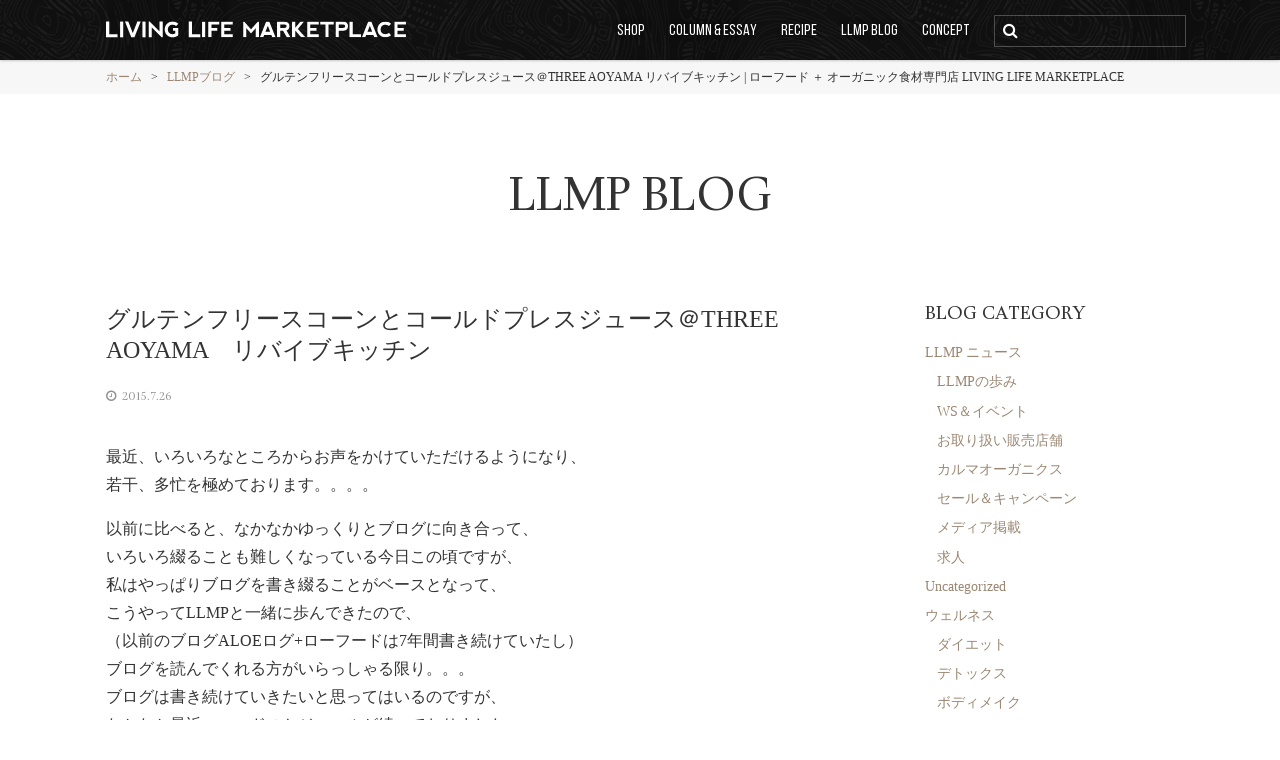

--- FILE ---
content_type: text/html; charset=UTF-8
request_url: https://livinglifemarketplace.co.jp/blog/2188
body_size: 64794
content:
<!DOCTYPE html>
<html lang="ja">
<head>
  <meta charset="utf-8">
  <meta name="viewport" content="width=device-width, initial-scale=1.0">
<title>グルテンフリースコーンとコールドプレスジュース＠THREE AOYAMA リバイブキッチン | ローフード ＋ オーガニック食材専門店 LIVING LIFE MARKETPLACE</title>

		<!-- All in One SEO 4.2.1.1 -->
		<meta name="description" content="最近、いろいろなところからお声をかけていただけるようになり、 若干、多忙を極めております。。。。 以前に比べる" />
		<meta name="robots" content="max-image-preview:large" />
		<meta name="keywords" content="three aoyama,グルテンフリー,グルテンフリー通販,グルテンフリー食品,コールドプレスジュース,リバイブキッチン,ローフードブログ" />
		<link rel="canonical" href="https://livinglifemarketplace.co.jp/blog/2188" />
		<meta property="og:locale" content="ja_JP" />
		<meta property="og:site_name" content="ローフード ＋ オーガニック食材専門店 LIVING LIFE MARKETPLACE" />
		<meta property="og:type" content="article" />
		<meta property="og:title" content="グルテンフリースコーンとコールドプレスジュース＠THREE AOYAMA リバイブキッチン | ローフード ＋ オーガニック食材専門店 LIVING LIFE MARKETPLACE" />
		<meta property="og:description" content="最近、いろいろなところからお声をかけていただけるようになり、 若干、多忙を極めております。。。。 以前に比べる" />
		<meta property="og:url" content="https://livinglifemarketplace.co.jp/blog/2188" />
		<meta property="article:published_time" content="2015-07-26T04:25:34+00:00" />
		<meta property="article:modified_time" content="2015-07-26T04:33:07+00:00" />
		<meta name="twitter:card" content="summary" />
		<meta name="twitter:title" content="グルテンフリースコーンとコールドプレスジュース＠THREE AOYAMA リバイブキッチン | ローフード ＋ オーガニック食材専門店 LIVING LIFE MARKETPLACE" />
		<meta name="twitter:description" content="最近、いろいろなところからお声をかけていただけるようになり、 若干、多忙を極めております。。。。 以前に比べる" />
		<script type="application/ld+json" class="aioseo-schema">
			{"@context":"https:\/\/schema.org","@graph":[{"@type":"WebSite","@id":"https:\/\/livinglifemarketplace.co.jp\/#website","url":"https:\/\/livinglifemarketplace.co.jp\/","name":"\u30ed\u30fc\u30d5\u30fc\u30c9 \uff0b \u30aa\u30fc\u30ac\u30cb\u30c3\u30af\u98df\u6750\u5c02\u9580\u5e97 LIVING LIFE MARKETPLACE","description":"\u30ed\u30fc\u30d5\u30fc\u30c9\uff0b\u30aa\u30fc\u30ac\u30cb\u30c3\u30af\u98df\u6750\u5c02\u9580\u5e97\u3002\u30ed\u30fc\u30ab\u30ab\u30aa\u3084\u751f\u30ca\u30c3\u30c4\u3001\u30b9\u30fc\u30d1\u30fc\u30d5\u30fc\u30c9\u3001\u30d6\u30ec\u30f3\u30c0\u30fc\u3001\u8abf\u7406\u7528\u54c1\u306a\u3069\u3001\u5065\u5eb7\u98df\u54c1\u3084\u81ea\u7136\u98df\u54c1\u3092\u8ca9\u58f2\u3057\u3066\u3044\u307e\u3059\u3002\u30ed\u30fc\u30d5\u30fc\u30c9\u30ec\u30b7\u30d4\u3082\u30d7\u30ec\u30bc\u30f3\u30c8\u4e2d\uff01\u30c0\u30a4\u30a8\u30c3\u30c8\u3001\u30c7\u30c8\u30c3\u30af\u30b9\u3001\u30a2\u30f3\u30c1\u30a8\u30a4\u30b8\u30f3\u30b0\u306b\u3082\u662f\u975e\u3054\u6d3b\u7528\u304f\u3060\u3055\u3044\u3002","inLanguage":"ja","publisher":{"@id":"https:\/\/livinglifemarketplace.co.jp\/#organization"}},{"@type":"Organization","@id":"https:\/\/livinglifemarketplace.co.jp\/#organization","name":"\u30ed\u30fc\u30d5\u30fc\u30c9 \uff0b \u30aa\u30fc\u30ac\u30cb\u30c3\u30af\u98df\u6750\u5c02\u9580\u5e97 LIVING LIFE MARKETPLACE","url":"https:\/\/livinglifemarketplace.co.jp\/","logo":{"@type":"ImageObject","@id":"https:\/\/livinglifemarketplace.co.jp\/#organizationLogo","url":"https:\/\/livinglifemarketplace.co.jp\/admin\/wp-content\/uploads\/cropped-siteIcon.png","width":512,"height":512},"image":{"@id":"https:\/\/livinglifemarketplace.co.jp\/#organizationLogo"}},{"@type":"BreadcrumbList","@id":"https:\/\/livinglifemarketplace.co.jp\/blog\/2188#breadcrumblist","itemListElement":[{"@type":"ListItem","@id":"https:\/\/livinglifemarketplace.co.jp\/#listItem","position":1,"item":{"@type":"WebPage","@id":"https:\/\/livinglifemarketplace.co.jp\/","name":"\u30db\u30fc\u30e0","description":"\u30ed\u30fc\u30d5\u30fc\u30c9\u3001\u30b9\u30fc\u30d1\u30fc\u30d5\u30fc\u30c9\u3001\u30f4\u30a3\u30fc\u30ac\u30f3\u3001\u30aa\u30fc\u30ac\u30cb\u30c3\u30af\u98df\u6750\u5c02\u9580\u5e97 LIVING LIFE MARKETPLACE\u3010LLMP\u3011\uff5c \u30ed\u30fc\u30d5\u30fc\u30c9\uff06\u30d3\u30fc\u30ac\u30f3\u306e\u30b9\u30fc\u30d1\u30fc\u30d5\u30fc\u30c9\u3092\u4e2d\u5fc3\u306b\u3001\u30b0\u30eb\u30c6\u30f3\u30d5\u30ea\u30fc\u98df\u6750\u3084\u30d9\u30b8\u30bf\u30ea\u30a2\u30f3\u5bfe\u5fdc\u306e\u30aa\u30fc\u30ac\u30cb\u30c3\u30af\u81ea\u7136\u98df\u54c1\u3001\u30e8\u30ac\uff06\u30a2\u30fc\u30e6\u30eb\u30f4\u30a7\u30fc\u30c0\u96d1\u8ca8\u306e\u901a\u4fe1\u8ca9\u58f2\u3068\u5378\u8ca9\u58f2\u3092\u3057\u3066\u3044\u307e\u3059\u3002","url":"https:\/\/livinglifemarketplace.co.jp\/"}}]},{"@type":"Person","@id":"https:\/\/livinglifemarketplace.co.jp\/blog\/author\/llmpadmin#author","url":"https:\/\/livinglifemarketplace.co.jp\/blog\/author\/llmpadmin","name":"YOSHIKO ITO","image":{"@type":"ImageObject","@id":"https:\/\/livinglifemarketplace.co.jp\/blog\/2188#authorImage","url":"https:\/\/livinglifemarketplace.co.jp\/admin\/wp-content\/uploads\/aloecafe-157-96x96.jpg","width":96,"height":96,"caption":"YOSHIKO ITO"}},{"@type":"WebPage","@id":"https:\/\/livinglifemarketplace.co.jp\/blog\/2188#webpage","url":"https:\/\/livinglifemarketplace.co.jp\/blog\/2188","name":"\u30b0\u30eb\u30c6\u30f3\u30d5\u30ea\u30fc\u30b9\u30b3\u30fc\u30f3\u3068\u30b3\u30fc\u30eb\u30c9\u30d7\u30ec\u30b9\u30b8\u30e5\u30fc\u30b9\uff20THREE AOYAMA \u30ea\u30d0\u30a4\u30d6\u30ad\u30c3\u30c1\u30f3 | \u30ed\u30fc\u30d5\u30fc\u30c9 \uff0b \u30aa\u30fc\u30ac\u30cb\u30c3\u30af\u98df\u6750\u5c02\u9580\u5e97 LIVING LIFE MARKETPLACE","description":"\u6700\u8fd1\u3001\u3044\u308d\u3044\u308d\u306a\u3068\u3053\u308d\u304b\u3089\u304a\u58f0\u3092\u304b\u3051\u3066\u3044\u305f\u3060\u3051\u308b\u3088\u3046\u306b\u306a\u308a\u3001 \u82e5\u5e72\u3001\u591a\u5fd9\u3092\u6975\u3081\u3066\u304a\u308a\u307e\u3059\u3002\u3002\u3002\u3002 \u4ee5\u524d\u306b\u6bd4\u3079\u308b","inLanguage":"ja","isPartOf":{"@id":"https:\/\/livinglifemarketplace.co.jp\/#website"},"breadcrumb":{"@id":"https:\/\/livinglifemarketplace.co.jp\/blog\/2188#breadcrumblist"},"author":"https:\/\/livinglifemarketplace.co.jp\/blog\/author\/llmpadmin#author","creator":"https:\/\/livinglifemarketplace.co.jp\/blog\/author\/llmpadmin#author","image":{"@type":"ImageObject","@id":"https:\/\/livinglifemarketplace.co.jp\/#mainImage","url":"https:\/\/livinglifemarketplace.co.jp\/admin\/wp-content\/uploads\/three\u30f4\u30a3\u30fc\u30ac\u30f3\u30b9\u30b3\u30fc\u30f3-e1437884697110.jpg","width":600,"height":598},"primaryImageOfPage":{"@id":"https:\/\/livinglifemarketplace.co.jp\/blog\/2188#mainImage"},"datePublished":"2015-07-26T04:25:34+09:00","dateModified":"2015-07-26T04:33:07+09:00"},{"@type":"Article","@id":"https:\/\/livinglifemarketplace.co.jp\/blog\/2188#article","name":"\u30b0\u30eb\u30c6\u30f3\u30d5\u30ea\u30fc\u30b9\u30b3\u30fc\u30f3\u3068\u30b3\u30fc\u30eb\u30c9\u30d7\u30ec\u30b9\u30b8\u30e5\u30fc\u30b9\uff20THREE AOYAMA \u30ea\u30d0\u30a4\u30d6\u30ad\u30c3\u30c1\u30f3 | \u30ed\u30fc\u30d5\u30fc\u30c9 \uff0b \u30aa\u30fc\u30ac\u30cb\u30c3\u30af\u98df\u6750\u5c02\u9580\u5e97 LIVING LIFE MARKETPLACE","description":"\u6700\u8fd1\u3001\u3044\u308d\u3044\u308d\u306a\u3068\u3053\u308d\u304b\u3089\u304a\u58f0\u3092\u304b\u3051\u3066\u3044\u305f\u3060\u3051\u308b\u3088\u3046\u306b\u306a\u308a\u3001 \u82e5\u5e72\u3001\u591a\u5fd9\u3092\u6975\u3081\u3066\u304a\u308a\u307e\u3059\u3002\u3002\u3002\u3002 \u4ee5\u524d\u306b\u6bd4\u3079\u308b","inLanguage":"ja","headline":"\u30b0\u30eb\u30c6\u30f3\u30d5\u30ea\u30fc\u30b9\u30b3\u30fc\u30f3\u3068\u30b3\u30fc\u30eb\u30c9\u30d7\u30ec\u30b9\u30b8\u30e5\u30fc\u30b9\uff20THREE AOYAMA\u3000\u30ea\u30d0\u30a4\u30d6\u30ad\u30c3\u30c1\u30f3","author":{"@id":"https:\/\/livinglifemarketplace.co.jp\/blog\/author\/llmpadmin#author"},"publisher":{"@id":"https:\/\/livinglifemarketplace.co.jp\/#organization"},"datePublished":"2015-07-26T04:25:34+09:00","dateModified":"2015-07-26T04:33:07+09:00","articleSection":"LLMP\u306e\u6b69\u307f, \u30ec\u30b9\u30c8\u30e9\u30f3\u30fb\u304a\u5e97\u30fb\u30ab\u30d5\u30a7, THREE AOYAMA, \u30b0\u30eb\u30c6\u30f3\u30d5\u30ea\u30fc, \u30b0\u30eb\u30c6\u30f3\u30d5\u30ea\u30fc\u901a\u8ca9, \u30b0\u30eb\u30c6\u30f3\u30d5\u30ea\u30fc\u98df\u54c1, \u30b3\u30fc\u30eb\u30c9\u30d7\u30ec\u30b9\u30b8\u30e5\u30fc\u30b9, \u30ea\u30d0\u30a4\u30d6\u30ad\u30c3\u30c1\u30f3, \u30ed\u30fc\u30d5\u30fc\u30c9\u30d6\u30ed\u30b0","mainEntityOfPage":{"@id":"https:\/\/livinglifemarketplace.co.jp\/blog\/2188#webpage"},"isPartOf":{"@id":"https:\/\/livinglifemarketplace.co.jp\/blog\/2188#webpage"},"image":{"@type":"ImageObject","@id":"https:\/\/livinglifemarketplace.co.jp\/#articleImage","url":"https:\/\/livinglifemarketplace.co.jp\/admin\/wp-content\/uploads\/three\u30f4\u30a3\u30fc\u30ac\u30f3\u30b9\u30b3\u30fc\u30f3-e1437884697110.jpg","width":600,"height":598}}]}
		</script>
		<!-- All in One SEO -->

<link rel='dns-prefetch' href='//s.w.org' />
<link rel='stylesheet' id='sbi_styles-css'  href='https://livinglifemarketplace.co.jp/admin/wp-content/plugins/instagram-feed/css/sbi-styles.min.css?ver=6.0.5' type='text/css' media='all' />
<link rel='stylesheet' id='wp-block-library-css'  href='https://livinglifemarketplace.co.jp/admin/wp-includes/css/dist/block-library/style.min.css?ver=b10118aec436ddd321d2973f552db44b' type='text/css' media='all' />
<style id='global-styles-inline-css' type='text/css'>
body{--wp--preset--color--black: #000000;--wp--preset--color--cyan-bluish-gray: #abb8c3;--wp--preset--color--white: #ffffff;--wp--preset--color--pale-pink: #f78da7;--wp--preset--color--vivid-red: #cf2e2e;--wp--preset--color--luminous-vivid-orange: #ff6900;--wp--preset--color--luminous-vivid-amber: #fcb900;--wp--preset--color--light-green-cyan: #7bdcb5;--wp--preset--color--vivid-green-cyan: #00d084;--wp--preset--color--pale-cyan-blue: #8ed1fc;--wp--preset--color--vivid-cyan-blue: #0693e3;--wp--preset--color--vivid-purple: #9b51e0;--wp--preset--gradient--vivid-cyan-blue-to-vivid-purple: linear-gradient(135deg,rgba(6,147,227,1) 0%,rgb(155,81,224) 100%);--wp--preset--gradient--light-green-cyan-to-vivid-green-cyan: linear-gradient(135deg,rgb(122,220,180) 0%,rgb(0,208,130) 100%);--wp--preset--gradient--luminous-vivid-amber-to-luminous-vivid-orange: linear-gradient(135deg,rgba(252,185,0,1) 0%,rgba(255,105,0,1) 100%);--wp--preset--gradient--luminous-vivid-orange-to-vivid-red: linear-gradient(135deg,rgba(255,105,0,1) 0%,rgb(207,46,46) 100%);--wp--preset--gradient--very-light-gray-to-cyan-bluish-gray: linear-gradient(135deg,rgb(238,238,238) 0%,rgb(169,184,195) 100%);--wp--preset--gradient--cool-to-warm-spectrum: linear-gradient(135deg,rgb(74,234,220) 0%,rgb(151,120,209) 20%,rgb(207,42,186) 40%,rgb(238,44,130) 60%,rgb(251,105,98) 80%,rgb(254,248,76) 100%);--wp--preset--gradient--blush-light-purple: linear-gradient(135deg,rgb(255,206,236) 0%,rgb(152,150,240) 100%);--wp--preset--gradient--blush-bordeaux: linear-gradient(135deg,rgb(254,205,165) 0%,rgb(254,45,45) 50%,rgb(107,0,62) 100%);--wp--preset--gradient--luminous-dusk: linear-gradient(135deg,rgb(255,203,112) 0%,rgb(199,81,192) 50%,rgb(65,88,208) 100%);--wp--preset--gradient--pale-ocean: linear-gradient(135deg,rgb(255,245,203) 0%,rgb(182,227,212) 50%,rgb(51,167,181) 100%);--wp--preset--gradient--electric-grass: linear-gradient(135deg,rgb(202,248,128) 0%,rgb(113,206,126) 100%);--wp--preset--gradient--midnight: linear-gradient(135deg,rgb(2,3,129) 0%,rgb(40,116,252) 100%);--wp--preset--duotone--dark-grayscale: url('#wp-duotone-dark-grayscale');--wp--preset--duotone--grayscale: url('#wp-duotone-grayscale');--wp--preset--duotone--purple-yellow: url('#wp-duotone-purple-yellow');--wp--preset--duotone--blue-red: url('#wp-duotone-blue-red');--wp--preset--duotone--midnight: url('#wp-duotone-midnight');--wp--preset--duotone--magenta-yellow: url('#wp-duotone-magenta-yellow');--wp--preset--duotone--purple-green: url('#wp-duotone-purple-green');--wp--preset--duotone--blue-orange: url('#wp-duotone-blue-orange');--wp--preset--font-size--small: 13px;--wp--preset--font-size--medium: 20px;--wp--preset--font-size--large: 36px;--wp--preset--font-size--x-large: 42px;}.has-black-color{color: var(--wp--preset--color--black) !important;}.has-cyan-bluish-gray-color{color: var(--wp--preset--color--cyan-bluish-gray) !important;}.has-white-color{color: var(--wp--preset--color--white) !important;}.has-pale-pink-color{color: var(--wp--preset--color--pale-pink) !important;}.has-vivid-red-color{color: var(--wp--preset--color--vivid-red) !important;}.has-luminous-vivid-orange-color{color: var(--wp--preset--color--luminous-vivid-orange) !important;}.has-luminous-vivid-amber-color{color: var(--wp--preset--color--luminous-vivid-amber) !important;}.has-light-green-cyan-color{color: var(--wp--preset--color--light-green-cyan) !important;}.has-vivid-green-cyan-color{color: var(--wp--preset--color--vivid-green-cyan) !important;}.has-pale-cyan-blue-color{color: var(--wp--preset--color--pale-cyan-blue) !important;}.has-vivid-cyan-blue-color{color: var(--wp--preset--color--vivid-cyan-blue) !important;}.has-vivid-purple-color{color: var(--wp--preset--color--vivid-purple) !important;}.has-black-background-color{background-color: var(--wp--preset--color--black) !important;}.has-cyan-bluish-gray-background-color{background-color: var(--wp--preset--color--cyan-bluish-gray) !important;}.has-white-background-color{background-color: var(--wp--preset--color--white) !important;}.has-pale-pink-background-color{background-color: var(--wp--preset--color--pale-pink) !important;}.has-vivid-red-background-color{background-color: var(--wp--preset--color--vivid-red) !important;}.has-luminous-vivid-orange-background-color{background-color: var(--wp--preset--color--luminous-vivid-orange) !important;}.has-luminous-vivid-amber-background-color{background-color: var(--wp--preset--color--luminous-vivid-amber) !important;}.has-light-green-cyan-background-color{background-color: var(--wp--preset--color--light-green-cyan) !important;}.has-vivid-green-cyan-background-color{background-color: var(--wp--preset--color--vivid-green-cyan) !important;}.has-pale-cyan-blue-background-color{background-color: var(--wp--preset--color--pale-cyan-blue) !important;}.has-vivid-cyan-blue-background-color{background-color: var(--wp--preset--color--vivid-cyan-blue) !important;}.has-vivid-purple-background-color{background-color: var(--wp--preset--color--vivid-purple) !important;}.has-black-border-color{border-color: var(--wp--preset--color--black) !important;}.has-cyan-bluish-gray-border-color{border-color: var(--wp--preset--color--cyan-bluish-gray) !important;}.has-white-border-color{border-color: var(--wp--preset--color--white) !important;}.has-pale-pink-border-color{border-color: var(--wp--preset--color--pale-pink) !important;}.has-vivid-red-border-color{border-color: var(--wp--preset--color--vivid-red) !important;}.has-luminous-vivid-orange-border-color{border-color: var(--wp--preset--color--luminous-vivid-orange) !important;}.has-luminous-vivid-amber-border-color{border-color: var(--wp--preset--color--luminous-vivid-amber) !important;}.has-light-green-cyan-border-color{border-color: var(--wp--preset--color--light-green-cyan) !important;}.has-vivid-green-cyan-border-color{border-color: var(--wp--preset--color--vivid-green-cyan) !important;}.has-pale-cyan-blue-border-color{border-color: var(--wp--preset--color--pale-cyan-blue) !important;}.has-vivid-cyan-blue-border-color{border-color: var(--wp--preset--color--vivid-cyan-blue) !important;}.has-vivid-purple-border-color{border-color: var(--wp--preset--color--vivid-purple) !important;}.has-vivid-cyan-blue-to-vivid-purple-gradient-background{background: var(--wp--preset--gradient--vivid-cyan-blue-to-vivid-purple) !important;}.has-light-green-cyan-to-vivid-green-cyan-gradient-background{background: var(--wp--preset--gradient--light-green-cyan-to-vivid-green-cyan) !important;}.has-luminous-vivid-amber-to-luminous-vivid-orange-gradient-background{background: var(--wp--preset--gradient--luminous-vivid-amber-to-luminous-vivid-orange) !important;}.has-luminous-vivid-orange-to-vivid-red-gradient-background{background: var(--wp--preset--gradient--luminous-vivid-orange-to-vivid-red) !important;}.has-very-light-gray-to-cyan-bluish-gray-gradient-background{background: var(--wp--preset--gradient--very-light-gray-to-cyan-bluish-gray) !important;}.has-cool-to-warm-spectrum-gradient-background{background: var(--wp--preset--gradient--cool-to-warm-spectrum) !important;}.has-blush-light-purple-gradient-background{background: var(--wp--preset--gradient--blush-light-purple) !important;}.has-blush-bordeaux-gradient-background{background: var(--wp--preset--gradient--blush-bordeaux) !important;}.has-luminous-dusk-gradient-background{background: var(--wp--preset--gradient--luminous-dusk) !important;}.has-pale-ocean-gradient-background{background: var(--wp--preset--gradient--pale-ocean) !important;}.has-electric-grass-gradient-background{background: var(--wp--preset--gradient--electric-grass) !important;}.has-midnight-gradient-background{background: var(--wp--preset--gradient--midnight) !important;}.has-small-font-size{font-size: var(--wp--preset--font-size--small) !important;}.has-medium-font-size{font-size: var(--wp--preset--font-size--medium) !important;}.has-large-font-size{font-size: var(--wp--preset--font-size--large) !important;}.has-x-large-font-size{font-size: var(--wp--preset--font-size--x-large) !important;}
</style>
<link rel='stylesheet' id='contact-form-7-css'  href='https://livinglifemarketplace.co.jp/admin/wp-content/plugins/contact-form-7/includes/css/styles.css?ver=5.7.7' type='text/css' media='all' />
<link rel='stylesheet' id='wordpress-popular-posts-css-css'  href='https://livinglifemarketplace.co.jp/admin/wp-content/plugins/wordpress-popular-posts/assets/css/wpp.css?ver=5.5.1' type='text/css' media='all' />
<script type='text/javascript' src='https://livinglifemarketplace.co.jp/admin/wp-content/themes/2021.03/js/jquery-1.12.4.min.js?ver=b10118aec436ddd321d2973f552db44b' id='jquery-js'></script>
<script type='application/json' id='wpp-json'>
{"sampling_active":0,"sampling_rate":100,"ajax_url":"https:\/\/livinglifemarketplace.co.jp\/wp-json\/wordpress-popular-posts\/v1\/popular-posts","api_url":"https:\/\/livinglifemarketplace.co.jp\/wp-json\/wordpress-popular-posts","ID":2188,"token":"501a867476","lang":0,"debug":0}
</script>
<script type='text/javascript' src='https://livinglifemarketplace.co.jp/admin/wp-content/plugins/wordpress-popular-posts/assets/js/wpp.min.js?ver=5.5.1' id='wpp-js-js'></script>
<link rel="https://api.w.org/" href="https://livinglifemarketplace.co.jp/wp-json/" /><link rel="alternate" type="application/json" href="https://livinglifemarketplace.co.jp/wp-json/wp/v2/posts/2188" /><link rel="alternate" type="application/json+oembed" href="https://livinglifemarketplace.co.jp/wp-json/oembed/1.0/embed?url=https%3A%2F%2Flivinglifemarketplace.co.jp%2Fblog%2F2188" />
<link rel="alternate" type="text/xml+oembed" href="https://livinglifemarketplace.co.jp/wp-json/oembed/1.0/embed?url=https%3A%2F%2Flivinglifemarketplace.co.jp%2Fblog%2F2188&#038;format=xml" />
            <style id="wpp-loading-animation-styles">@-webkit-keyframes bgslide{from{background-position-x:0}to{background-position-x:-200%}}@keyframes bgslide{from{background-position-x:0}to{background-position-x:-200%}}.wpp-widget-placeholder,.wpp-widget-block-placeholder{margin:0 auto;width:60px;height:3px;background:#dd3737;background:linear-gradient(90deg,#dd3737 0%,#571313 10%,#dd3737 100%);background-size:200% auto;border-radius:3px;-webkit-animation:bgslide 1s infinite linear;animation:bgslide 1s infinite linear}</style>
            <link rel="icon" href="https://livinglifemarketplace.co.jp/admin/wp-content/uploads/cropped-siteIcon-32x32.png" sizes="32x32" />
<link rel="icon" href="https://livinglifemarketplace.co.jp/admin/wp-content/uploads/cropped-siteIcon-192x192.png" sizes="192x192" />
<link rel="apple-touch-icon" href="https://livinglifemarketplace.co.jp/admin/wp-content/uploads/cropped-siteIcon-180x180.png" />
<meta name="msapplication-TileImage" content="https://livinglifemarketplace.co.jp/admin/wp-content/uploads/cropped-siteIcon-270x270.png" />
  <link rel="stylesheet" href="https://fonts.googleapis.com/css?family=Open+Sans">
  <link rel="stylesheet" href="https://livinglifemarketplace.co.jp/admin/wp-content/themes/2021.03/style.css">
  <link rel="stylesheet" href="https://livinglifemarketplace.co.jp/admin/wp-content/themes/2021.03/style-responsive.css">
  <link rel="alternate" type="application/rss+xml" title="ローフード ＋ オーガニック食材専門店 LIVING LIFE MARKETPLACE News" href="https://livinglifemarketplace.co.jp/name/feed">
  <script src="https://livinglifemarketplace.co.jp/admin/wp-content/themes/2021.03/js/common.js"></script>
  <script src="https://livinglifemarketplace.co.jp/admin/wp-content/themes/2021.03/js/single.js"></script>
  <!--[if lt IE 9]>
  <link rel="stylesheet" href="https://livinglifemarketplace.co.jp/admin/wp-content/themes/2021.03/style-ie.css">
  <script src="https://livinglifemarketplace.co.jp/admin/wp-content/themes/2021.03/js/html5.js"></script>
  <script src="https://livinglifemarketplace.co.jp/admin/wp-content/themes/2021.03/js/css3-mediaqueries.js"></script>
  <script src="https://livinglifemarketplace.co.jp/admin/wp-content/themes/2021.03/js/selectivizr-min.js"></script>
  <![endif]-->
  <script src="https://livinglifemarketplace.co.jp/admin/wp-content/themes/2021.03/js/ga.js"></script>
</head>
<body class="post-template-default single single-post postid-2188 single-format-standard metaslider-plugin">
<header id="header">
  <div class="content">
    <h1><a href="https://livinglifemarketplace.co.jp/"><img src="/admin/wp-content/themes/2021.03/images/logo_wh.svg" alt="ローフード ＋ オーガニック食材専門店 LIVING LIFE MARKETPLACE"></a></h1>
    <nav id="navi">
      <h1><img src="/admin/wp-content/themes/2021.03/images/ic_menu.svg" alt="コンテンツメニュー"><img src="/admin/wp-content/themes/2021.03/images/ic_close.svg" alt="閉じる"></h1>
      <ul>
        <li class="home"><a href="https://livinglifemarketplace.co.jp">ホーム</a></li>
        <li class="online"><a href="http://www.livinglifemarketplace.com/" target="_blank">オンラインショップ</a></li>
        <li class="news"><a href="https://livinglifemarketplace.co.jp/news">ニュース</a></li>
        <li class="column"><a href="https://livinglifemarketplace.co.jp/column">コラム＆エッセイ</a></li>
        <li class="recipe"><a href="https://livinglifemarketplace.co.jp/recipe">レシピ</a></li>
        <li class="blog"><a href="https://livinglifemarketplace.co.jp/blog">ブログ</a></li>
        <li class="concept"><a href="https://livinglifemarketplace.co.jp/concept">コンセプト</a></li>
        <li class="wholesale"><a href="https://livinglifemarketplace.co.jp/wholesale">卸販売</a></li>
        <li class="about"><a href="https://livinglifemarketplace.co.jp/about">会社概要</a></li>
        <li class="search">
          <form role="search" method="get" id="searchform" class="searchform" action="/">
            <div>
              <label class="screen-reader-text" for="s">検索:</label>
              <input type="text" value="" name="s" id="s">
              <button type="submit" id="searchsubmit"><span>検索</span></button>
            </div>
          </form>
        </li>
      </ul>
    </nav>
  </div>
</header>
<nav class="path">
  <h1>現在のページ</h1>
  <p><span class="home"><a href="https://livinglifemarketplace.co.jp/">ホーム</a></span> <span class="gt">&gt;</span> <span class="dir"><a href="https://livinglifemarketplace.co.jp/blog">LLMPブログ</a></span> <span class="gt">&gt;</span> <span class="page">グルテンフリースコーンとコールドプレスジュース＠THREE AOYAMA リバイブキッチン | ローフード ＋ オーガニック食材専門店 LIVING LIFE MARKETPLACE</span></p>
</nav>
<hr>
<div id="contents" class="articles">
  <div id="title">
    <span>LLMPブログ</span>
  </div>
  <article id="main">
    <header>
      <h1>グルテンフリースコーンとコールドプレスジュース＠THREE AOYAMA　リバイブキッチン</h1>
      <time datetime="2015-07-26T13:25:34+09:00">2015.7.26</time>
    </header>
    <div id="article_content" class="body">
<p>最近、いろいろなところからお声をかけていただけるようになり、<br />
若干、多忙を極めております。。。。</p>
<p>以前に比べると、なかなかゆっくりとブログに向き合って、<br />
いろいろ綴ることも難しくなっている今日この頃ですが、<br />
私はやっぱりブログを書き綴ることがベースとなって、<br />
こうやってLLMPと一緒に歩んできたので、<br />
（以前のブログALOEログ+ローフードは7年間書き続けていたし）<br />
ブログを読んでくれる方がいらっしゃる限り。。。<br />
ブログは書き続けていきたいと思ってはいるのですが、<br />
なかなか最近、ハードスケジュールが続いておりました。<br />
こういうときはどうしてもお店のお知らせばっかりになっちゃいますね。^^;</p>
<p>（しかもサーバーの調子がおかしかったようで、ブログが見れたり見れなかったりしていたようで、ご迷惑をおかけしました）</p>
<p>でも、たまに時間をしっかり取ってブログと向き合うことは<br />
私にとってもとても大切な時間だし、<br />
中には楽しみに待っている方もいらっしゃるので<br />
昔に比べたら更新頻度も減ってしまったけれど、<br />
それでも、限られた時間の中でこうやってブログを書こうと思う気持ちが芽生えるのは</p>
<p>「いつもブログを読んでいます」</p>
<p>とか</p>
<p>「LLMPさんのブログがきっかけでローフードをはじめました！」</p>
<p>などなど<br />
言ってもらえるのが励みになって<br />
いつもカムバックしてくるのです。</p>
<p>ブログを読んでくれるみんなの声が原動力になっています！</p>
<p>さあ、今日も書こう！！笑</p>
<p><img src="http://livinglifemarketplace.co.jp/admin/wp-content/uploads/threeコールドプレスジュース.jpg" alt="threeコールドプレスジュース" width="600" height="800" class="alignnone size-full wp-image-2190" srcset="https://livinglifemarketplace.co.jp/admin/wp-content/uploads/threeコールドプレスジュース.jpg 720w, https://livinglifemarketplace.co.jp/admin/wp-content/uploads/threeコールドプレスジュース-540x720.jpg 540w" sizes="(max-width: 600px) 100vw, 600px" /></p>
<p>さてさて、先日、<br />
久々に主人と2人で東京デート＠南青山してきました。笑</p>
<p>お互い、仕事で別々に東京入りして<br />
1日だけ、一緒に行動できる時間が取れたので、<br />
THREE AOYAMAのリバイブキッチンへ行ってきました。</p>
<p>コールドプレスジュースとグルテンフリースコーンをご注文。</p>
<p>甘すぎず、スッキリとした味わいのコールドプレスジュースです。</p>
<p>グリーンの方はパクチーの味がほんのり効いていて私好み。</p>
<p>赤い方は、もうお分かりですね。</p>
<p>ビーツです！</p>
<p>意識の高い女性が足を運ぶ人気スポット。</p>
<p>なかなか男性一人では入りずらいだろうなぁ～</p>
<p>と、思いきや！</p>
<p>男性一人でお食事をされている方もいらっしゃいました。</p>
<p>そう、もう今となっては女性も男性も関係なく、</p>
<p>意識の高い方は取りいれている。</p>
<p>コールドプレスジュースやグルテンフリーダイエット。</p>
<p>いろいろメニューがあって迷っちゃった。。</p>
<p><img loading="lazy" src="http://livinglifemarketplace.co.jp/admin/wp-content/uploads/threeヴィーガンスコーン-e1437828182505.jpg" alt="threeヴィーガンスコーン" width="600" height="800" class="alignnone size-full wp-image-2189" /></p>
<p>レジの隣に山積みになっていたグルテンフリースコーン。</p>
<p>気になって気になって仕方がなかったので、注文しちゃいました。</p>
<p>サックサクでとっても美味しい！</p>
<p>春山さん（店長）の作るお料理はとっても私好みです。</p>
<p>スタッフの方に、グルテンフリーマフィンもオススメですよ。</p>
<p>と、声をかけられたので。</p>
<p>なんと、別の日にも別件で打ちあわせをリバイブキッチンでしましたので</p>
<p>その日、私はすかさず、グルテンフリーマフィンを注文しちゃいました。（写真はないけど）</p>
<p>という訳で、</p>
<p>グルテンフリースコーンとグルテンフリーマフィンを思う存分満喫したのでした。</p>
<p>こんなに美味しいグルテンフリーの焼き菓子が食べられるお店が近くにあったらなぁー！</p>
<p>主人もグルテンフリースコーンとコールドプレスジュースに大満足のようでした。</p>
<p>食事後はTHREEものぞいてから、THREE AOYAMAを後にしました。</p>
<p>その後は、ちょっと、2人で行きたいお店があったので、グルグル南青山を散策。</p>
<p>お互い忙しくなってしまった今となっては</p>
<p>なかなかこうやって2人でオシャレスポットでショッピングする事も少ないので<br />
（近所のイオンモールとかなら行くけど。笑）</p>
<p>新鮮な気持ちで、楽しみました、東京滞在。</p>
<p>先に東京入りしていた主人はその日のうちに、飛行機で沖縄へ。</p>
<p>私はいくつか仕事が入っていたので、しばらく東京に滞在しておりました。</p>
<p>またまたいろいろなプロジェクトが始動しております。</p>
<p>出会う方もこの頃、幅広い分野の方との出会いがあって、<br />
いろいろなところと繋がっていたりして。<br />
また広がっていく。</p>
<p>沖縄を拠点にしながら、コツコツコツコツ。</p>
<p>スポットの当たるお仕事なんてほんの一瞬で、<br />
あとは、本当に、毎日の地道な積み重ねがほとんどです。</p>
<p>それでも、こうやってなんとかLIVING LIFE MARKETPLACEというお店のことを<br />
知ってくれる人が増えてきて、<br />
一緒にお仕事がしたい！<br />
と、言ってくれる人も増えてきて。</p>
<p>本当に嬉しい限りです。</p>
<p>これからも、<br />
ゆっくりではありますが、<br />
自分たちができる範囲で、<br />
自分たちのペースを乱さずに、<br />
誰と競争するわけでもなく、<br />
誰の真似をするわけでもなく、<br />
本当にやりたいと思うこと、<br />
LLMPにしかできないことを<br />
頑張っていきたいと思っています。</p>
<p>これからもどうぞヨロシク。</p>
<p>あ、そうそう<br />
LLMPでは<br />
グルテンフリー対応食品コーナーもできていますよ♪<br />
いろいろお楽しみください！</p>
<p>■　<a href="http://www.livinglifemarketplace.com/shopbrand/gulten-free/" target="_blank">グルテンフリー対応食品</a></p>
<p>＊＊＊＊＊＊＊＊＊＊＊＊＊＊＊＊＊＊＊＊＊＊＊＊＊＊＊＊＊＊＊</p>
<p><a href="https://www.facebook.com/livinglifemarketplace" target="_blank"><img loading="lazy" class="size-full wp-image-1972 alignleft" src="http://livinglifemarketplace.co.jp/admin/wp-content/uploads/facebook.jpg" alt="facebook" width="33" height="30" /></a></p>
<p><a href="https://twitter.com/LLMPinfo" target="_blank"><img loading="lazy" class="size-full wp-image-1973 alignleft" src="http://livinglifemarketplace.co.jp/admin/wp-content/uploads/twitter.jpg" alt="twitter" width="33" height="30" /></a></p>
<p><a href="https://instagram.com/llmp_livinglifemarketplace/" target="_blank"><img loading="lazy" class="size-full wp-image-1974 alignleft" src="http://livinglifemarketplace.co.jp/admin/wp-content/uploads/instagram.jpg" alt="instagram" width="30" height="30" /></a></p>
<p><a href="https://jp.pinterest.com/llmpllmp/" target="_blank"><img loading="lazy" class="size-full wp-image-1975 alignleft" src="http://livinglifemarketplace.co.jp/admin/wp-content/uploads/pinterest.jpg" alt="pinterest" width="30" height="30" /></a></p>
<p>≫ LLMP</p>
<p>&nbsp;</p>
<p><a href="https://www.facebook.com/yoccico" target="_blank"><img loading="lazy" class="size-full wp-image-1972 alignleft" src="http://livinglifemarketplace.co.jp/admin/wp-content/uploads/facebook.jpg" alt="facebook" width="33" height="30" /></a></p>
<p><a href="https://twitter.com/yoshiko_llmp" target="_blank"><img loading="lazy" class="size-full wp-image-1973 alignleft" src="http://livinglifemarketplace.co.jp/admin/wp-content/uploads/twitter.jpg" alt="twitter" width="33" height="30" /></a></p>
<p><a href="https://instagram.com/yoshiko_llmp/" target="_blank"><img loading="lazy" class="size-full wp-image-1974 alignleft" src="http://livinglifemarketplace.co.jp/admin/wp-content/uploads/instagram.jpg" alt="instagram" width="30" height="30" /></a></p>
<p><a href="https://jp.pinterest.com/yoccico/" target="_blank"><img loading="lazy" class="size-full wp-image-1975 alignleft" src="http://livinglifemarketplace.co.jp/admin/wp-content/uploads/pinterest.jpg" alt="pinterest" width="30" height="30" /></a>≫YOSHIKO</p>
<p>&nbsp;<br />
<span style="color: #666699;"><strong>【アサイーパウダープレゼントキャンペーン開催中！】<br />
（2015年7月21日12：59まで）</strong></span><br />
<a title="ローフード＋オーガニック食材専門店&lt;br&gt;&lt;strong&gt;&lt;span style=&quot;font-size:large;&quot;&gt;LIVING LIFE MARKETPLACE&lt;/span&gt;&lt;/strong&gt;" href="http://www.livinglifemarketplace.com/" target="_blank">ローフード＋オーガニック食材専門店<br />
<strong><span style="font-size: large;">LIVING LIFE MARKETPLACE</span></strong></a><br />
＊＊＊＊＊＊＊＊＊＊＊＊＊＊＊＊＊＊＊＊＊＊＊＊＊＊＊＊＊＊＊<br />
メール便送料無料＆出版を記念して200ポイントプレゼント中<br />
『<a href="http://www.livinglifemarketplace.com/shopdetail/000000000529/" target="_blank">スーパーフード図鑑＆ローフードレシピ</a>』</p>
<p>《AMAZON》<br />
<a href="http://www.amazon.co.jp/gp/product/4906913296/ref=as_li_tf_il?ie=UTF8&amp;camp=247&amp;creative=1211&amp;creativeASIN=4906913296&amp;linkCode=as2&amp;tag=aloelog-22"><img src="http://ws-fe.amazon-adsystem.com/widgets/q?_encoding=UTF8&amp;ASIN=4906913296&amp;Format=_SL80_&amp;ID=AsinImage&amp;MarketPlace=JP&amp;ServiceVersion=20070822&amp;WS=1&amp;tag=aloelog-22" alt="" border="0" /></a><img loading="lazy" style="border: none !important; margin: 0px !important;" src="http://ir-jp.amazon-adsystem.com/e/ir?t=aloelog-22&amp;l=as2&amp;o=9&amp;a=4906913296" alt="" width="1" height="1" border="0" /> <a href="http://www.amazon.co.jp/gp/product/490691313X/ref=as_li_tf_il?ie=UTF8&amp;camp=247&amp;creative=1211&amp;creativeASIN=490691313X&amp;linkCode=as2&amp;tag=aloelog-22"><img src="http://ws-fe.amazon-adsystem.com/widgets/q?_encoding=UTF8&amp;ASIN=490691313X&amp;Format=_SL80_&amp;ID=AsinImage&amp;MarketPlace=JP&amp;ServiceVersion=20070822&amp;WS=1&amp;tag=aloelog-22" alt="" border="0" /></a><img loading="lazy" style="border: none !important; margin: 0px !important;" src="http://ir-jp.amazon-adsystem.com/e/ir?t=aloelog-22&amp;l=as2&amp;o=9&amp;a=490691313X" alt="" width="1" height="1" border="0" /><br />
＊＊＊＊＊＊＊＊＊＊＊＊＊＊＊＊＊＊＊＊＊＊＊＊＊＊＊＊＊＊＊</p>
<h3><a href="http://www.livinglifemarketplace.com/new/2015-01-13-145958.html" target="_blank">《スタッフ募集中 staff wanted》</a></h3>
<p>＊＊＊＊＊＊＊＊＊＊＊＊＊＊＊＊＊＊＊＊＊＊＊＊＊＊＊＊＊＊＊</p>
    </div>
      <div class="edit_post_link">
        <p></p>
      </div>
    <footer>
      <h2>カテゴリー</h2><ul><li><a href="https://livinglifemarketplace.co.jp/blog/cat/news/llmp%e3%81%ae%e6%ad%a9%e3%81%bf" rel="tag">LLMPの歩み</a></li><li><a href="https://livinglifemarketplace.co.jp/blog/cat/%e3%82%aa%e3%82%b9%e3%82%b9%e3%83%a1%ef%bc%86%e5%95%86%e5%93%81%e7%b4%b9%e4%bb%8b/%e3%83%ac%e3%82%b9%e3%83%88%e3%83%a9%e3%83%b3%e3%83%bb%e3%81%8a%e5%ba%97%e3%83%bb%e3%82%ab%e3%83%95%e3%82%a7" rel="tag">レストラン・お店・カフェ</a></li></ul>      <h2>タグ</h2><ul><li><a href="https://livinglifemarketplace.co.jp/blog/tag/three-aoyama" rel="tag">THREE AOYAMA</a></li><li><a href="https://livinglifemarketplace.co.jp/blog/tag/%e3%82%b0%e3%83%ab%e3%83%86%e3%83%b3%e3%83%95%e3%83%aa%e3%83%bc" rel="tag">グルテンフリー</a></li><li><a href="https://livinglifemarketplace.co.jp/blog/tag/%e3%82%b0%e3%83%ab%e3%83%86%e3%83%b3%e3%83%95%e3%83%aa%e3%83%bc%e9%80%9a%e8%b2%a9" rel="tag">グルテンフリー通販</a></li><li><a href="https://livinglifemarketplace.co.jp/blog/tag/%e3%82%b0%e3%83%ab%e3%83%86%e3%83%b3%e3%83%95%e3%83%aa%e3%83%bc%e9%a3%9f%e5%93%81" rel="tag">グルテンフリー食品</a></li><li><a href="https://livinglifemarketplace.co.jp/blog/tag/%e3%82%b3%e3%83%bc%e3%83%ab%e3%83%89%e3%83%97%e3%83%ac%e3%82%b9%e3%82%b8%e3%83%a5%e3%83%bc%e3%82%b9" rel="tag">コールドプレスジュース</a></li><li><a href="https://livinglifemarketplace.co.jp/blog/tag/%e3%83%aa%e3%83%90%e3%82%a4%e3%83%96%e3%82%ad%e3%83%83%e3%83%81%e3%83%b3" rel="tag">リバイブキッチン</a></li><li><a href="https://livinglifemarketplace.co.jp/blog/tag/%e3%83%ad%e3%83%bc%e3%83%95%e3%83%bc%e3%83%89%e3%83%96%e3%83%ad%e3%82%b0" rel="tag">ローフードブログ</a></li></ul>    </footer>
    <div id="meta_author">
      <span class="thumb"><img src="https://livinglifemarketplace.co.jp/admin/wp-content/uploads/aloecafe-157-180x180.jpg"></span>
      <span class="author"><a href="/blog/author/llmpadmin">投稿者：YOSHIKO ITO</a></span>
    </div>
    <script async defer src="//assets.pinterest.com/js/pinit.js"></script>
    <aside class="share">
      <h2>Share</h2>
      <ul>
        <li><a href="https://twitter.com/share?url=https://livinglifemarketplace.co.jp/blog/2188&via=LLMPinfo&text=グルテンフリースコーンとコールドプレスジュース＠THREE AOYAMA リバイブキッチン | ローフード ＋ オーガニック食材専門店 LIVING LIFE MARKETPLACE" class="share">Tweet</a></li>
        <li><a href="https://www.facebook.com/sharer/sharer.php?u=https://livinglifemarketplace.co.jp/blog/2188" class="share">Facebook Share</a></li>
        <li><a href="https://www.pinterest.com/pin/create/button/" data-pin-do="buttonBookmark" data-pin-custom="true" style="cursor:pointer;">Pinterest</a></li>
        <li><a href="http://line.me/R/msg/text/?%E3%82%B0%E3%83%AB%E3%83%86%E3%83%B3%E3%83%95%E3%83%AA%E3%83%BC%E3%82%B9%E3%82%B3%E3%83%BC%E3%83%B3%E3%81%A8%E3%82%B3%E3%83%BC%E3%83%AB%E3%83%89%E3%83%97%E3%83%AC%E3%82%B9%E3%82%B8%E3%83%A5%E3%83%BC%E3%82%B9%EF%BC%A0THREE%20AOYAMA%20%E3%83%AA%E3%83%90%E3%82%A4%E3%83%96%E3%82%AD%E3%83%83%E3%83%81%E3%83%B3%20%7C%20%E3%83%AD%E3%83%BC%E3%83%95%E3%83%BC%E3%83%89%20%EF%BC%8B%20%E3%82%AA%E3%83%BC%E3%82%AC%E3%83%8B%E3%83%83%E3%82%AF%E9%A3%9F%E6%9D%90%E5%B0%82%E9%96%80%E5%BA%97%20LIVING%20LIFE%20MARKETPLACE%20https%3A%2F%2Flivinglifemarketplace.co.jp%2Fblog%2F2188" target="_blank"><img src="/admin/wp-content/themes/2021.03/images/ic_line.svg" alt="LINE"></a></li>
      </ul>
    </aside>
    <aside class="cta">
      <h2>Follow Us / LLMP</h2>
      <ul class="sns">
        <li><a href="https://www.facebook.com/livinglifemarketplace" target="_blank">Facebook</a></li>
        <li><a href="https://twitter.com/LLMPinfo" target="_blank">Twitter</a></li>
        <li><a href="https://www.instagram.com/llmp_livinglifemarketplace/" target="_blank">Instagram</a></li>
        <li><a href="https://jp.pinterest.com/llmpllmp/" target="_blank">Pinterest</a></li>
      </ul>
      <h2>Become Friend</h2>
      <ul class="friend">
        <li><a href="https://line.me/R/ti/p/%40mcx4580s" target="_blank"><img src="/admin/wp-content/themes/2021.03/images/bt_line@.png" alt="LINE@"></a></li>
      </ul>
<!--
      <h2>Install LLMP App</h2>
      <ul class="app">
        <li><a href="https://play.google.com/store/apps/details?id=com.appcapsule.ac5200428001s" target="_blank"><img src="/admin/wp-content/themes/2021.03/images/bt_googlePlay.png" alt="Google Play"></a></li>
        <li><a href="https://itunes.apple.com/jp/app/id1053340400" target="_blank"><img src="/admin/wp-content/themes/2021.03/images/bt_appleAppStore.png" alt="Apple App Store"></a></li>
      </ul>
-->
    </aside>
    <aside id="related_article" class="posts related overflow">
      <h2><span>Related Article</span></h2>
      <div class="posts">
        <ul>
          <li class="post-6362 post type-post status-publish format-standard has-post-thumbnail hentry category-news category-llmp tag-1449 tag-1448">
            <a href="https://livinglifemarketplace.co.jp/blog/6362">
              <span class="thumb"><img width="720" height="720" src="https://livinglifemarketplace.co.jp/admin/wp-content/uploads/210302_LLMP_banner1_rakuten-720x720.jpg" class="attachment-thumbnail size-thumbnail wp-post-image" alt="" loading="lazy" /></span>
              <span class="title">12年の軌跡　ポイント10倍セール開催のお知らせ</span>
              <time datetime="2021-03-12T10:00:08+09:00">2021.3.12</time>
            </a>
          </li>
          <li class="post-6244 post type-post status-publish format-standard has-post-thumbnail hentry category-llmp category-347 category-1190 tag-1445 tag-1444 tag-1447 tag-1446">
            <a href="https://livinglifemarketplace.co.jp/blog/6244">
              <span class="thumb"><img width="720" height="720" src="https://livinglifemarketplace.co.jp/admin/wp-content/uploads/そばにいてあげる働き方-e1583900039113-720x720.jpg" class="attachment-thumbnail size-thumbnail wp-post-image" alt="" loading="lazy" /></span>
              <span class="title">そばにいてあげる働き方</span>
              <time datetime="2020-03-11T13:02:38+09:00">2020.3.11</time>
            </a>
          </li>
          <li class="post-6187 post type-post status-publish format-standard has-post-thumbnail hentry category-llmp category-1190">
            <a href="https://livinglifemarketplace.co.jp/blog/6187">
              <span class="thumb"><img width="720" height="720" src="https://livinglifemarketplace.co.jp/admin/wp-content/uploads/７年間この場所から1-720x720.jpg" class="attachment-thumbnail size-thumbnail wp-post-image" alt="" loading="lazy" /></span>
              <span class="title">7年間、この場所から。</span>
              <time datetime="2019-08-17T15:18:39+09:00">2019.8.17</time>
            </a>
          </li>
          <li class="post-6144 post type-post status-publish format-standard has-post-thumbnail hentry category-news category-llmp">
            <a href="https://livinglifemarketplace.co.jp/blog/6144">
              <span class="thumb"><img width="720" height="720" src="https://livinglifemarketplace.co.jp/admin/wp-content/uploads/LLMP_100-1280-720x720.jpg" class="attachment-thumbnail size-thumbnail wp-post-image" alt="" loading="lazy" /></span>
              <span class="title">LLMPからのお知らせ</span>
              <time datetime="2019-05-29T18:04:44+09:00">2019.5.29</time>
            </a>
          </li>
        </ul>
        <ul>
          <li class="post-5446 post type-post status-publish format-standard has-post-thumbnail hentry category-1166 category-181">
            <a href="https://livinglifemarketplace.co.jp/blog/5446">
              <span class="thumb"><img width="720" height="566" src="https://livinglifemarketplace.co.jp/admin/wp-content/uploads/UEHARA001-2-720x566.jpg" class="attachment-thumbnail size-thumbnail wp-post-image" alt="" loading="lazy" /></span>
              <span class="title">ライフスタイルセレクトショップ UEHARA001 さまにてLLMP商品のお取り扱いが開始されました。</span>
              <time datetime="2018-01-23T11:31:28+09:00">2018.1.23</time>
            </a>
          </li>
          <li class="post-4123 post type-post status-publish format-standard has-post-thumbnail hentry category-news category-llmp tag-1177 tag-1178 blog_item-lh001 blog_item-lh002 blog_item-lh003 blog_item-lh004">
            <a href="https://livinglifemarketplace.co.jp/blog/4123">
              <span class="thumb"><img width="640" height="650" src="https://livinglifemarketplace.co.jp/admin/wp-content/uploads/llmphousehold-e1496492180441.jpg" class="attachment-thumbnail size-thumbnail wp-post-image" alt="" loading="lazy" /></span>
              <span class="title">LLMP HOUSEHOLD 発足とブランド発表会</span>
              <time datetime="2017-06-04T17:56:40+09:00">2017.6.4</time>
            </a>
          </li>
          <li class="post-3901 post type-post status-publish format-standard has-post-thumbnail hentry category-llmp category-raw-chocolate tag-431 tag-432 tag-627">
            <a href="https://livinglifemarketplace.co.jp/blog/3901">
              <span class="thumb"><img width="400" height="400" src="https://livinglifemarketplace.co.jp/admin/wp-content/uploads/imalive6512-sq-moji-400.jpg" class="attachment-thumbnail size-thumbnail wp-post-image" alt="" loading="lazy" /></span>
              <span class="title">ＬＬＭＰのローチョコレートセレクション</span>
              <time datetime="2017-01-16T17:43:40+09:00">2017.1.16</time>
            </a>
          </li>
          <li class="post-3889 post type-post status-publish format-standard has-post-thumbnail hentry category-llmp">
            <a href="https://livinglifemarketplace.co.jp/blog/3889">
              <span class="thumb"><img width="720" height="720" src="https://livinglifemarketplace.co.jp/admin/wp-content/uploads/birthdaycake-e1484124842796-720x720.jpg" class="attachment-thumbnail size-thumbnail wp-post-image" alt="" loading="lazy" /></span>
              <span class="title">嬉しいサプライズ</span>
              <time datetime="2017-01-12T10:24:14+09:00">2017.1.12</time>
            </a>
          </li>
        </ul>
      </div>
      <button class="prev">&lt;</button>
      <button class="next">&gt;</button>
    </aside>
    <script>t2_autoHeight('#related_article div.posts a', 4);</script>
    <aside id="popular_posts" class="posts related overflow">
      <h2><span>Popular Post</span></h2>
      <div class="posts popular">



<ul class="wpp-list">
<li><a href="https://livinglifemarketplace.co.jp/blog/6006"><span class="thumb"><img src="https://livinglifemarketplace.co.jp/admin/wp-content/uploads/wordpress-popular-posts/6006-featured-680x440.jpg" width="680" height="440" alt="" class="wpp-thumbnail wpp_featured wpp_cached_thumb" loading="lazy" /></span><span class="title">美味しい月桃茶の淹れ方</span>2018.12.24</a></li>
<li><a href="https://livinglifemarketplace.co.jp/blog/4582"><span class="thumb"><img src="https://livinglifemarketplace.co.jp/admin/wp-content/uploads/wordpress-popular-posts/4582-featured-680x440.jpg" width="680" height="440" alt="" class="wpp-thumbnail wpp_featured wpp_cached_thumb" loading="lazy" /></span><span class="title">バニラの香りづけどうしてる？バニラビーンズ、エッセンス、パウダー、エクストラクトの違いとオススメ</span>2017.9.2</a></li>
<li><a href="https://livinglifemarketplace.co.jp/blog/917"><span class="thumb"><img src="https://livinglifemarketplace.co.jp/admin/wp-content/uploads/wordpress-popular-posts/917-featured-680x440.jpg" width="680" height="440" alt="" class="wpp-thumbnail wpp_featured wpp_cached_thumb" loading="lazy" /></span><span class="title">朝はお白湯にゴジベリー（クコの実）</span>2014.10.6</a></li>
<li><a href="https://livinglifemarketplace.co.jp/blog/5605"><span class="thumb"><img src="https://livinglifemarketplace.co.jp/admin/wp-content/uploads/wordpress-popular-posts/5605-featured-680x440.jpg" width="680" height="440" alt="" class="wpp-thumbnail wpp_featured wpp_cached_thumb" loading="lazy" /></span><span class="title">香港旅行：英語と日本語の通じる漢方クリニックへ行ってきました。</span>2018.3.29</a></li>
<li><a href="https://livinglifemarketplace.co.jp/blog/5814"><span class="thumb"><img src="https://livinglifemarketplace.co.jp/admin/wp-content/uploads/wordpress-popular-posts/5814-featured-680x440.jpg" width="680" height="440" alt="" class="wpp-thumbnail wpp_featured wpp_cached_thumb" loading="lazy" /></span><span class="title">乳製品がダメな場合でもギーはＯＫな場合があるってホント？</span>2018.7.26</a></li>
<li><a href="https://livinglifemarketplace.co.jp/blog/2606"><span class="thumb"><img src="https://livinglifemarketplace.co.jp/admin/wp-content/uploads/wordpress-popular-posts/2606-featured-680x440.jpg" width="680" height="440" alt="" class="wpp-thumbnail wpp_featured wpp_cached_thumb" loading="lazy" /></span><span class="title">タイヤングココナッツを使った本物のココナッツミルクの作り方</span>2015.11.7</a></li>
<li><a href="https://livinglifemarketplace.co.jp/blog/6411"><span class="thumb"><img src="https://livinglifemarketplace.co.jp/admin/wp-content/uploads/wordpress-popular-posts/6411-featured-680x440.jpg" width="680" height="440" alt="" class="wpp-thumbnail wpp_featured wpp_cached_thumb" loading="lazy" /></span><span class="title">ローチーズケーキを美味しく作る5つのコツ！レシピ動画裏話と補足説明</span>2021.5.13</a></li>
<li><a href="https://livinglifemarketplace.co.jp/blog/6038"><span class="thumb"><img src="https://livinglifemarketplace.co.jp/admin/wp-content/uploads/wordpress-popular-posts/6038-featured-680x440.jpg" width="680" height="440" alt="" class="wpp-thumbnail wpp_featured wpp_cached_thumb" loading="lazy" /></span><span class="title">ロー・ダークチョコレートガナッシュタルトの作り方（ローケーキレシピ動画）</span>2019.1.20</a></li>

</ul>
      </div>
      <button class="prev">&lt;</button>
      <button class="next">&gt;</button>
    </aside>
    <script>
      $(function(){
        var lists = $('#popular_posts li');
        var row1 = $('<ul />');
        var row2 = $('<ul />');
        $(lists).each(function(i){
          if(i <= 3){
            $(row1).append(this);
          } else {
            $(row2).append(this);
          }
        });
        $('#popular_posts div.posts').html('').append(row1).append(row2);
      });
      t2_autoHeight('#popular_posts div.posts a', 4);
    </script>
    <div class="backIndex">
      <a href="../blog" class="btn">View More Articles</a>
    </div>
  </article>
    <hr>
    <aside id="aside">
      <div class="mod">
        <h1>BLOG CATEGORY</h1>
        <ul>
	<li class="cat-item cat-item-58"><a href="https://livinglifemarketplace.co.jp/blog/cat/news">LLMP ニュース</a>
<ul class='children'>
	<li class="cat-item cat-item-345"><a href="https://livinglifemarketplace.co.jp/blog/cat/news/llmp%e3%81%ae%e6%ad%a9%e3%81%bf">LLMPの歩み</a>
</li>
	<li class="cat-item cat-item-346"><a href="https://livinglifemarketplace.co.jp/blog/cat/news/event">WS＆イベント</a>
</li>
	<li class="cat-item cat-item-1166"><a href="https://livinglifemarketplace.co.jp/blog/cat/news/%e3%81%8a%e5%8f%96%e3%82%8a%e6%89%b1%e3%81%84%e8%b2%a9%e5%a3%b2%e5%ba%97%e8%88%97">お取り扱い販売店舗</a>
</li>
	<li class="cat-item cat-item-340"><a href="https://livinglifemarketplace.co.jp/blog/cat/news/%e3%82%ab%e3%83%ab%e3%83%9e%e3%82%aa%e3%83%bc%e3%82%ac%e3%83%8b%e3%82%af%e3%82%b9">カルマオーガニクス</a>
</li>
	<li class="cat-item cat-item-53"><a href="https://livinglifemarketplace.co.jp/blog/cat/news/%e3%82%bb%e3%83%bc%e3%83%ab%ef%bc%86%e3%82%ad%e3%83%a3%e3%83%b3%e3%83%9a%e3%83%bc%e3%83%b3">セール＆キャンペーン</a>
</li>
	<li class="cat-item cat-item-1186"><a href="https://livinglifemarketplace.co.jp/blog/cat/news/%e3%83%a1%e3%83%87%e3%82%a3%e3%82%a2%e6%8e%b2%e8%bc%89">メディア掲載</a>
</li>
	<li class="cat-item cat-item-958"><a href="https://livinglifemarketplace.co.jp/blog/cat/news/recruits">求人</a>
</li>
</ul>
</li>
	<li class="cat-item cat-item-1"><a href="https://livinglifemarketplace.co.jp/blog/cat/uncategorized">Uncategorized</a>
</li>
	<li class="cat-item cat-item-1187"><a href="https://livinglifemarketplace.co.jp/blog/cat/%e3%82%a6%e3%82%a7%e3%83%ab%e3%83%8d%e3%82%b9">ウェルネス</a>
<ul class='children'>
	<li class="cat-item cat-item-354"><a href="https://livinglifemarketplace.co.jp/blog/cat/%e3%82%a6%e3%82%a7%e3%83%ab%e3%83%8d%e3%82%b9/diet">ダイエット</a>
</li>
	<li class="cat-item cat-item-713"><a href="https://livinglifemarketplace.co.jp/blog/cat/%e3%82%a6%e3%82%a7%e3%83%ab%e3%83%8d%e3%82%b9/detox">デトックス</a>
</li>
	<li class="cat-item cat-item-686"><a href="https://livinglifemarketplace.co.jp/blog/cat/%e3%82%a6%e3%82%a7%e3%83%ab%e3%83%8d%e3%82%b9/bodymake">ボディメイク</a>
</li>
	<li class="cat-item cat-item-1455"><a href="https://livinglifemarketplace.co.jp/blog/cat/%e3%82%a6%e3%82%a7%e3%83%ab%e3%83%8d%e3%82%b9/%e3%83%a1%e3%83%b3%e3%82%bf%e3%83%ab%e3%83%98%e3%83%ab%e3%82%b9">メンタルヘルス</a>
</li>
	<li class="cat-item cat-item-389"><a href="https://livinglifemarketplace.co.jp/blog/cat/%e3%82%a6%e3%82%a7%e3%83%ab%e3%83%8d%e3%82%b9/%e4%bd%93%e8%b3%aa%e3%83%bb%e5%86%b7%e3%81%88%e3%83%bb%e6%b9%bf%e7%96%b9%e3%83%bb%e3%82%a2%e3%83%88%e3%83%94%e3%83%bcetc">体質・カラダの悩み</a>
</li>
	<li class="cat-item cat-item-339"><a href="https://livinglifemarketplace.co.jp/blog/cat/%e3%82%a6%e3%82%a7%e3%83%ab%e3%83%8d%e3%82%b9/%e3%83%98%e3%82%a2%ef%bc%86%e3%82%b9%e3%82%ad%e3%83%b3%e3%82%b1%e3%82%a2">美容</a>
</li>
</ul>
</li>
	<li class="cat-item cat-item-54"><a href="https://livinglifemarketplace.co.jp/blog/cat/%e3%82%aa%e3%82%b9%e3%82%b9%e3%83%a1%ef%bc%86%e5%95%86%e5%93%81%e7%b4%b9%e4%bb%8b">オススメ＆商品紹介</a>
<ul class='children'>
	<li class="cat-item cat-item-595"><a href="https://livinglifemarketplace.co.jp/blog/cat/%e3%82%aa%e3%82%b9%e3%82%b9%e3%83%a1%ef%bc%86%e5%95%86%e5%93%81%e7%b4%b9%e4%bb%8b/organic-foods">オーガニック食材</a>
</li>
	<li class="cat-item cat-item-376"><a href="https://livinglifemarketplace.co.jp/blog/cat/%e3%82%aa%e3%82%b9%e3%82%b9%e3%83%a1%ef%bc%86%e5%95%86%e5%93%81%e7%b4%b9%e4%bb%8b/%e3%82%ad%e3%83%83%e3%83%81%e3%83%b3%e7%94%a8%e5%93%81">キッチン用品</a>
</li>
	<li class="cat-item cat-item-181"><a href="https://livinglifemarketplace.co.jp/blog/cat/%e3%82%aa%e3%82%b9%e3%82%b9%e3%83%a1%ef%bc%86%e5%95%86%e5%93%81%e7%b4%b9%e4%bb%8b/%e3%83%ac%e3%82%b9%e3%83%88%e3%83%a9%e3%83%b3%e3%83%bb%e3%81%8a%e5%ba%97%e3%83%bb%e3%82%ab%e3%83%95%e3%82%a7">レストラン・お店・カフェ</a>
</li>
	<li class="cat-item cat-item-1005"><a href="https://livinglifemarketplace.co.jp/blog/cat/%e3%82%aa%e3%82%b9%e3%82%b9%e3%83%a1%ef%bc%86%e5%95%86%e5%93%81%e7%b4%b9%e4%bb%8b/%e6%9c%ac">本</a>
</li>
</ul>
</li>
	<li class="cat-item cat-item-1189"><a href="https://livinglifemarketplace.co.jp/blog/cat/%e3%82%af%e3%83%aa%e3%83%bc%e3%83%b3%e3%82%a4%e3%83%bc%e3%83%86%e3%82%a3%e3%83%b3%e3%82%b0">クリーンイーティング</a>
<ul class='children'>
	<li class="cat-item cat-item-43"><a href="https://livinglifemarketplace.co.jp/blog/cat/%e3%82%af%e3%83%aa%e3%83%bc%e3%83%b3%e3%82%a4%e3%83%bc%e3%83%86%e3%82%a3%e3%83%b3%e3%82%b0/superfood">スーパーフード</a>
</li>
	<li class="cat-item cat-item-173"><a href="https://livinglifemarketplace.co.jp/blog/cat/%e3%82%af%e3%83%aa%e3%83%bc%e3%83%b3%e3%82%a4%e3%83%bc%e3%83%86%e3%82%a3%e3%83%b3%e3%82%b0/smoothie-juices">スムージー＆ジュース</a>
</li>
	<li class="cat-item cat-item-447"><a href="https://livinglifemarketplace.co.jp/blog/cat/%e3%82%af%e3%83%aa%e3%83%bc%e3%83%b3%e3%82%a4%e3%83%bc%e3%83%86%e3%82%a3%e3%83%b3%e3%82%b0/healthy-sweets">ヘルシースイーツ</a>
</li>
	<li class="cat-item cat-item-430"><a href="https://livinglifemarketplace.co.jp/blog/cat/%e3%82%af%e3%83%aa%e3%83%bc%e3%83%b3%e3%82%a4%e3%83%bc%e3%83%86%e3%82%a3%e3%83%b3%e3%82%b0/raw-chocolate">ローチョコレート</a>
</li>
	<li class="cat-item cat-item-1288"><a href="https://livinglifemarketplace.co.jp/blog/cat/%e3%82%af%e3%83%aa%e3%83%bc%e3%83%b3%e3%82%a4%e3%83%bc%e3%83%86%e3%82%a3%e3%83%b3%e3%82%b0/%e3%83%ad%e3%83%bc%e3%83%95%e3%83%bc%e3%83%89">ローフード</a>
</li>
	<li class="cat-item cat-item-1328"><a href="https://livinglifemarketplace.co.jp/blog/cat/%e3%82%af%e3%83%aa%e3%83%bc%e3%83%b3%e3%82%a4%e3%83%bc%e3%83%86%e3%82%a3%e3%83%b3%e3%82%b0/%e7%b3%96%e8%b3%aa%e5%88%b6%e9%99%90%e3%83%bb%e3%83%ad%e3%83%bc%e3%82%ab%e3%83%bc%e3%83%9c">糖質制限・ローカーボ</a>
</li>
	<li class="cat-item cat-item-204"><a href="https://livinglifemarketplace.co.jp/blog/cat/%e3%82%af%e3%83%aa%e3%83%bc%e3%83%b3%e3%82%a4%e3%83%bc%e3%83%86%e3%82%a3%e3%83%b3%e3%82%b0/farm-to-table">野菜・ハーブ・果物</a>
</li>
</ul>
</li>
	<li class="cat-item cat-item-1188"><a href="https://livinglifemarketplace.co.jp/blog/cat/%e3%83%a9%e3%82%a4%e3%83%95%e3%82%b9%e3%82%bf%e3%82%a4%e3%83%ab">ライフスタイル</a>
<ul class='children'>
	<li class="cat-item cat-item-194"><a href="https://livinglifemarketplace.co.jp/blog/cat/%e3%83%a9%e3%82%a4%e3%83%95%e3%82%b9%e3%82%bf%e3%82%a4%e3%83%ab/%e3%82%a2%e3%83%bc%e3%83%a6%e3%83%ab%e3%83%b4%e3%82%a7%e3%83%bc%e3%83%80">アーユルヴェーダ</a>
</li>
	<li class="cat-item cat-item-435"><a href="https://livinglifemarketplace.co.jp/blog/cat/%e3%83%a9%e3%82%a4%e3%83%95%e3%82%b9%e3%82%bf%e3%82%a4%e3%83%ab/%e3%82%b0%e3%83%aa%e3%83%bc%e3%83%b3%ef%bc%86%e3%83%97%e3%83%a9%e3%83%b3%e3%83%84">グリーン＆プランツ</a>
</li>
	<li class="cat-item cat-item-284"><a href="https://livinglifemarketplace.co.jp/blog/cat/%e3%83%a9%e3%82%a4%e3%83%95%e3%82%b9%e3%82%bf%e3%82%a4%e3%83%ab/%e3%83%a8%e3%82%ac">ヨガ</a>
</li>
	<li class="cat-item cat-item-433"><a href="https://livinglifemarketplace.co.jp/blog/cat/%e3%83%a9%e3%82%a4%e3%83%95%e3%82%b9%e3%82%bf%e3%82%a4%e3%83%ab/%e6%97%85">旅</a>
</li>
	<li class="cat-item cat-item-115"><a href="https://livinglifemarketplace.co.jp/blog/cat/%e3%83%a9%e3%82%a4%e3%83%95%e3%82%b9%e3%82%bf%e3%82%a4%e3%83%ab/%e6%b2%96%e7%b8%84">沖縄</a>
</li>
</ul>
</li>
	<li class="cat-item cat-item-347"><a href="https://livinglifemarketplace.co.jp/blog/cat/%e3%83%a9%e3%82%a4%e3%83%95%e3%83%8f%e3%83%83%e3%82%af">ライフハック</a>
<ul class='children'>
	<li class="cat-item cat-item-1190"><a href="https://livinglifemarketplace.co.jp/blog/cat/%e3%83%a9%e3%82%a4%e3%83%95%e3%83%8f%e3%83%83%e3%82%af/%e5%83%8d%e3%81%8d%e6%96%b9">働き方</a>
</li>
	<li class="cat-item cat-item-1326"><a href="https://livinglifemarketplace.co.jp/blog/cat/%e3%83%a9%e3%82%a4%e3%83%95%e3%83%8f%e3%83%83%e3%82%af/%e6%95%b4%e7%90%86%e6%95%b4%e9%a0%93%e3%83%bb%e3%81%8a%e6%8e%83%e9%99%a4">整理整頓・お掃除</a>
</li>
</ul>
</li>
	<li class="cat-item cat-item-172"><a href="https://livinglifemarketplace.co.jp/blog/cat/%e3%83%ac%e3%82%b7%e3%83%94%ef%bc%88%e3%83%ad%e3%83%bc%e3%83%95%e3%83%bc%e3%83%89%e3%80%81%e3%83%99%e3%82%b8%e3%82%bf%e3%83%aa%e3%82%a2%e3%83%b3%e3%80%81%e3%83%b4%e3%82%a3%e3%83%bc%e3%82%ac%e3%83%b3">レシピ</a>
<ul class='children'>
	<li class="cat-item cat-item-1191"><a href="https://livinglifemarketplace.co.jp/blog/cat/%e3%83%ac%e3%82%b7%e3%83%94%ef%bc%88%e3%83%ad%e3%83%bc%e3%83%95%e3%83%bc%e3%83%89%e3%80%81%e3%83%99%e3%82%b8%e3%82%bf%e3%83%aa%e3%82%a2%e3%83%b3%e3%80%81%e3%83%b4%e3%82%a3%e3%83%bc%e3%82%ac%e3%83%b3/%e3%83%ad%e3%83%bc%e3%83%95%e3%83%bc%e3%83%89%ef%bc%86%e3%83%b4%e3%82%a3%e3%83%bc%e3%82%ac%e3%83%b3">ローフード＆ヴィーガン</a>
</li>
	<li class="cat-item cat-item-1465"><a href="https://livinglifemarketplace.co.jp/blog/cat/%e3%83%ac%e3%82%b7%e3%83%94%ef%bc%88%e3%83%ad%e3%83%bc%e3%83%95%e3%83%bc%e3%83%89%e3%80%81%e3%83%99%e3%82%b8%e3%82%bf%e3%83%aa%e3%82%a2%e3%83%b3%e3%80%81%e3%83%b4%e3%82%a3%e3%83%bc%e3%82%ac%e3%83%b3/%e5%8b%95%e7%94%bb">動画</a>
</li>
</ul>
</li>
        </ul>
      </div>
      <div class="mod">
        <p class="aligncenter"><a href="/blog/authors" class="btn">ブログ投稿者一覧</a></p>
      </div>
      <div class="mod">
        <form role="search" method="get" id="searchform" class="searchform" action="/">
          <div>
            <label class="screen-reader-text" for="s">検索:</label>
            <input type="text" value="" name="s" id="s">
            <button type="submit" id="searchsubmit"><span>検索</span></button>
          </div>
        </form>
      </div>
    </aside>
</div>
<hr>
<aside class="links">
  <nav class="links_content">
    <ul>
      <li><a href="http://www.livinglifemarketplace.com/" target="_blank">オンラインショップ</a></li>
      <li><a href="https://livinglifemarketplace.co.jp/recipe">クリーンイーティングレシピ</a></li>
      <li><a href="https://livinglifemarketplace.co.jp/blog">LLMPブログ</a></li>
      <li><a href="https://livinglifemarketplace.co.jp/concept">コンセプト</a></li>
      <li><a href="https://livinglifemarketplace.co.jp/column">コラム＆エッセイ</a></li>
      <li><a href="https://livinglifemarketplace.co.jp/about">会社概要</a></li>
    </ul>
  </nav>

  <div class="links_line">
    <h1>Become Friend</h1>
    <ul>
      <li><a href="https://line.me/R/ti/p/%40mcx4580s" target="_blank"><img src="/admin/wp-content/themes/2021.03/images/bt_line@.png" alt="LINE@"></a></li>
    </ul>
  </div>
</aside>
<hr>
<nav class="page_top">
  <p><a href="#container">このページのトップへ戻る</a></p>
</nav>
<footer id="footer">
  <div class="content">
    <nav id="footer_navi">
      <h1><a href="https://livinglifemarketplace.co.jp">LIVING LIFE MARKETPLACE</a></h1>
      <ul>
        <li><a href="http://www.livinglifemarketplace.com/" target="_blank">オンラインショップ</a></li>
        <li><a href="https://livinglifemarketplace.co.jp/column">コラム＆エッセイ</a></li>
        <li><a href="https://livinglifemarketplace.co.jp/recipe">クリーンイーティングレシピ</a></li>
        <li><a href="https://livinglifemarketplace.co.jp/blog">LLMPブログ</a></li>
        <li><a href="https://livinglifemarketplace.co.jp/concept">コンセプト</a></li>
      </ul>
      <ul>
        <li><a href="https://livinglifemarketplace.co.jp/wholesale">卸販売</a></li>
        <li><a href="https://livinglifemarketplace.co.jp/about">会社概要</a></li>
        <li><a href="https://livinglifemarketplace.co.jp/recruit">リクルート</a></li>
        <li><a href="https://livinglifemarketplace.co.jp/contact">お問い合わせ</a></li>
        <li><a href="https://livinglifemarketplace.co.jp/links">リンク</a></li>
      </ul>
    </nav>
  </div>
  <small id="copyright">&copy;2026 LIVING LIFE MARKETPLACE. All Rights Reserved</small>
</footer>
<!-- Instagram Feed JS -->
<script type="text/javascript">
var sbiajaxurl = "https://livinglifemarketplace.co.jp/admin/wp-admin/admin-ajax.php";
</script>
<script type='text/javascript' src='https://livinglifemarketplace.co.jp/admin/wp-content/plugins/contact-form-7/includes/swv/js/index.js?ver=5.7.7' id='swv-js'></script>
<script type='text/javascript' id='contact-form-7-js-extra'>
/* <![CDATA[ */
var wpcf7 = {"api":{"root":"https:\/\/livinglifemarketplace.co.jp\/wp-json\/","namespace":"contact-form-7\/v1"}};
/* ]]> */
</script>
<script type='text/javascript' src='https://livinglifemarketplace.co.jp/admin/wp-content/plugins/contact-form-7/includes/js/index.js?ver=5.7.7' id='contact-form-7-js'></script>
</body>
</html>


--- FILE ---
content_type: text/css
request_url: https://livinglifemarketplace.co.jp/admin/wp-content/themes/2021.03/style-responsive.css
body_size: 11637
content:
@charset "utf-8";

@media only screen and (max-width:768px) {

a.btn, button, input[type="submit"], input[type="button"] {-webkit-appearance:none;}

#navi li,
nav.links_content li,
div.links_app, div.links_app li,
div.links_line,
#footer_navi,
#contents.articles #main, #contents.articles #aside,
ul.link_list li,
div.items li {display:block;}

#contents {overflow:hidden;}

/*head elements*/

#header {
  height:auto;
  position:static;
  background:none;
  overflow:visible;
}
#header div.content > h1 {
  z-index:101;
  margin:0;
  height:60px;
  background:rgb(26,26,26) url(images/tex_01.png);
}
#header div.content > h1 a {
  position:static;
  display:block;
  width:100%;
  height:60px;
}
#header h1 img[src*="logo"] {
  position:absolute;
  left:5%;
  top:25px;
  width:200px;
  height:auto;
}

/*navi elements*/

#navi {}
#navi h1 {
  display:block;
  position:fixed;
  right:5%;
  top:10px;
  z-index:102;
  box-sizing:border-box;
  margin:0;
  width:40px;
  height:40px;
  background-color:rgba(0,0,0,0.2);
  text-align:center;
  font-size:0;
  color:transparent;
}
#navi.active h1 {background-color:transparent;}
#navi h1 img {
  position:absolute;
  left:10px;
  top:10px;
  opacity:1;
}
#navi h1 img[src*="menu"] {
  left:8px;
  top:12px;
}
#navi h1 img[src*="close"] {opacity:0;}
#navi.active h1 img[src*="menu"] {opacity:0;}
#navi.active h1 img[src*="close"] {opacity:1;}
#navi ul {
  position:fixed;
  left:0;
  top:-100%;
  z-index:100;
  width:100%;
  height:100%;
  transition:0.5s top;
  float:none;
  margin:0;
  text-align:left;
  background-color:rgb(26,26,26);
  -webkit-overflow-scrolling:touch;
}
#navi.active ul {top:0;}
#navi li,
#navi li.home,
#navi li.news,
#navi li.wholesale,
#navi li.about {display:block;}
#navi li:first-child:before,
#navi li:last-child:after {
  content:'';
  display:block;
  background-color:rgb(26,26,26);
}
#navi li:first-child:before {height:60px;}
#navi li:last-child:after {height:24px;}
#navi li a {
  display:block;
  margin:0;
  padding:1em;
  border-bottom:1px solid rgb(53,53,53);
  font-size:0;
}
#navi li:first-child a {border-top:1px solid rgb(53,53,53);}
#navi li a:before {
  padding:1em;
  font-size:1rem;
}

#navi form.searchform {
  display:block;
  margin:0;
}
#navi form.searchform div {
  position:relative;
  margin:0.75rem 5%;
}
#navi input[type="text"] {width:100%}

/*foot elements*/

aside.links {margin:40px auto;}
nav.links_content ul {margin:20px 0;}
nav.links_content li {width:auto;}

div.links_app {width:auto;}
div.links_app li img {margin:0 10px 10px;}

div.links_line {width:auto;}

#footer_navi {width:auto;}
#footer_navi h1 {margin:20px 5%;}
#footer_navi ul {
  margin:0;
  padding:0;
}
#footer_navi li a {
  box-sizing:border-box;
  display:block;
  margin:0;
  padding:10px 5%;
  width:100%;
  border:1px solid rgba(255,255,255,0.1);
  border-top:none;
}
#footer_navi li a:hover {border-color:rgba(255,255,255,0.1)}
#footer_navi li:nth-of-type(1) a {border-top:1px solid rgba(255,255,255,0.1);}
#footer_navi ul:nth-of-type(2) li a {border-left:none;}

#copyright {margin:20px 0 0;}

/*common elements*/

.path {display:none;}

#title h1, div#title span {margin:40px 5%;}

div.wp-pagenavi {margin:40px 5%;}

.mod {
  position:relative;
  text-align:center;
}
.mod h1 {
  display:inline-block;
  position:relative;
  z-index:1;
  margin:0 0 10px;
  text-align:center;
  background-color:rgb(255,255,255);
}
.mod h1:before, .mod h1:after {
  content:'';
  display:inline-block;
  width:1em;
}
.mod ul:before {
  content:'';
  position:absolute;
  left:0;
  top:9px;
  z-index:0;
  width:100%;
  border-top:1px solid rgb(51,51,51);
}
.mod > ul {
  margin:0 5%;
  -webkit-column-count: 2;
  column-count: 2;
  -webkit-column-gap: 0;
  column-gap: 0;
  text-align:left;
}
.mod li {margin:0 0 1em;}
.mod li ul li {margin:0 0 1em 1em;}
.mod p {margin:1em 5%;}
.mod p a.btn {width:auto;}

div.mod form.searchform div {margin:2rem 5%;}

/*body elements*/

.body h1, .body h2, .body h3, .body h4, .body p,
.body ul, .body ol {margin:1em 5%;}
.body > ul li, .body > ol li {margin:0.8em 5%;}
.body table {
  margin:2em 5%;
  max-width:90%;
}
.body img.alignleft,
.body img.alignright,
.body img.aligncenter {
  float:none;
  display:block;
  margin:1em auto;
}

.body div.img {margin:1.5em 0;}
.body div.img img {}

.edit_post_link p {margin:2em 5%;}

/* articles (blog, recipe, column) */

#contents.articles.latest {padding-top:calc(100vh - 20px);}
#contents.latest #title h1 {width:90%;}
#contents.articles #main {width:auto;}
#contents.articles #aside {
  width:auto;
  margin:40px 0;
}
#contents.latest div.posts li:first-child a:after {
  display:inline-block;
  margin:1em 0 0;
  padding:0.5em 2em;
}
#contents.latest div.posts li:first-child span.title {width:90%;}

div.posts li {
  margin:10px 0 10px 3%;
  width:45.5%;
}
div.posts li span.thumb {
  width:100%;
  height:auto;
}
div.posts li span.thumb img {
  position:static;
  width:100%;
  height:auto;
}
div.posts li span.title,
div.posts li time,
div.recipes li span.class {margin:1em 5%;}
#contents.latest div.posts li:first-child {
  width:100%;
  height:calc(100vh - 60px);/* 375*607 */
}

div.results {}
div.results li {
  margin:0 5%;
  padding:1rem 0;
  width:auto;
}
div.results li span.thumb {
  position:static;
  width:150px;
  height:auto;
}
div.results li span.thumb img {
  position:static;
  width:150px;
  height:96px;
  object-fit:cover;
}
div.results li span.meta {margin-left:0.5rem;}
div.results li span.title {margin:0;}
div.results li time {margin:0.5em 0 0;}

article#main header {margin:0 0 20px;}
article#main header h1 {margin:0 5% 1em;}
article#main header time {margin:1em 5%;}

article#main footer {
  margin:20px 5%;
  padding:0;
}

aside.share ul {margin:20px 5%;}
aside.share li a {width:36px;}
aside.share img[src*="line"] {
  width:32px;
  height:auto;
}

aside.cta {margin:20px 0;}
aside.cta h2 {margin:20px 5%;}
aside.cta ul {margin:20px ;}
aside.cta li img {margin:0 5px 10px;}
aside.cta ul.sns li a {margin:0 5px 10px;}

aside.posts {
  position:relative;
  margin:40px 0;
}
aside.posts h2,
aside.timeline h2 {margin:20px 0;}

aside.related div.posts {
  margin:0 0 0 3%;
  overflow:scroll;
  -webkit-overflow-scrolling:touch;
}
aside.related div.posts li {
  white-space:normal;
  margin:0 12px 10px 0;
  width:37vw;
}
aside.related div.posts.popular li {width:80vw;}
aside.related div.posts.popular li img {width:30%;}
aside.related div.posts.popular span.title,
aside.related div.posts.popular time {margin-left:35%;}
aside.related button {display:none !important;}

aside.timeline {margin:20px 0;}
div.embed {margin:0 5%;}

#sb_instagram #sbi_images {padding:5px !important;}
#sb_instagram.sbi_col_4.sbi_disable_mobile #sbi_images .sbi_item {width:50%;}

/* home */

body.home section {margin:40px 0;}
body.home section h1 {margin:1em 5%;}

#home_slide {display:none;}
#mb_home_slide {
  display:block;
  margin:0;
}
.metaslider .caption-wrap {width:100% !important;}
.metaslider .caption {
  padding:0 5% !important;
  width:90%;
}
ul.rslides a div.caption:after {}

#home_topics {}
#home_topics div.posts li {
  position:relative;
  display:block;
  margin:20px 5%;
  width:auto;
  border:none;
}
#home_topics div.posts li a {
  height:auto !important;
}
#home_topics div.posts li span.thumb {
  width:auto;
  height:auto;
  overflow:visible;
}
#home_topics div.posts li img {
  float:left;
  width:30%;
}
#home_topics div.posts li span.type,
#home_topics div.posts li span.title,
#home_topics div.posts li time {
  margin:0;
  margin-left:35%;
}
#home_topics div.posts li span.title {margin:0.5em 0 0.5em 35%;}

div.items li {
  display:inline-block;
  vertical-align:top;
  margin:0 0 20px;
  width:50%;
}
div.items span.thumb img {
  width:100%;
  height:auto;
}
div.items li span.copy {
  margin:0;
  padding:0.7em;
}
div.items li span.copy {margin:0;}

/* recipe */

#meta_author {
  position:relative;
  margin:20px 0;
  padding:0;
  width:100%;
}
#meta_author span {padding:10px;}
#meta_author span.author:after {
  position:absolute;
  right:5%;
  top:50%;
  margin-top:-0.5em;
}
#meta_author span.author {}

/* authors */

div.authors {margin:20px 0;}
div.authors ul {
  margin:0 5%;
  width:90%;
}
div.authors li span {padding:10px 0;}

/* news */

div.news_posts li {margin:0;}
div.news_posts li a {
  position:relative;
  padding:1em 8% 1em 5%;
}
div.news_posts li a:before {
  position:static;
  display:block;
}
div.news_posts li a:after {
  position:absolute;
  right:5%;
  top:50%;
  margin-top:-0.5em;
}
div.news_posts span.title {margin:0.5em 0 1em;}
div.news_posts time {margin:0;}


/* link */

ul.link_list {}
ul.link_list li {
  clear:both;
  margin:0;
  width:auto;
  min-height:80px;
  border-bottom:1px solid #eee;
}
ul.link_list li a {
  padding:1em 0;
  overflow:hidden;
}
ul.link_list span.thumb {}
ul.link_list span.thumb img {
  float:left;
  margin:0 1em 1em 0;
  width:30%;
  height:auto;
}
ul.link_list span.title {margin:0 0 0.5em;}

/* concept */

body.page-concept div.metaslider {display:none;}
body.page-concept #contents {padding:0;}
body.page-concept div.caption h2 {margin:1em 5%;}
body.page-concept div.caption p {margin:1em 5% !important;}

#mb_concept {
  display:block;
  margin:0 0 40px;
}
#mb_concept div.caption-wrap {
  display:table;
  overflow:hidden;
}
#mb_concept div.caption {
  display:table-cell;
  vertical-align:middle;
  height:100vh;
  background:url(images/concept_2017.07_01.jpg) center no-repeat;
  background-size:cover;
}
#mb_concept div.caption-wrap:nth-of-type(2) div.caption {background-image:url(images/concept_2017.07_02.jpg);}
#mb_concept div.caption-wrap:nth-of-type(3) div.caption {background-image:url(images/concept_2017.07_03.jpg);}
#mb_concept div.caption-wrap:nth-of-type(4) div.caption {background-image:url(images/concept_2017.07_04.jpg);}

/* contact */

form.wpcf7-form p {margin:1em 5%;}
input.wpcf7-text {height:32px;}
input.wpcf7-email {height:32px;}
input.wpcf7-validates-as-required {}
input.wpcf7-validates-as-email {}
textarea.wpcf7-textarea {height:25vh;}
div.wpcf7-response-output {
  margin:1em 5%;
  padding:1em;
}

/* search */

body.search #contents.articles #main {width:auto;}

#searchbox {
  margin:2rem 5%;
  text-align:left;
}
#searchbox div.content {display:block;}
#searchbox input[type="text"] {
  padding:0 0.5em;
  width:calc(100% - 3em);
}
#searchbox button {
  width:3em;
  height:3em;
}

#search_post_type ul {
  margin:2rem 0;
  padding:0 5%;
}
#search_post_type li {
  margin:0.75em 0.75em 0;
  padding:0 0 0.25em;
  font-size:1rem;
}

/* fx */

#header div.content > h1 {box-shadow:0 0 3px rgba(0,0,0,0.35);}

#navi ul li:last-child {box-shadow:0 0 3px rgba(0,0,0,0.35);}

#navi h1 img {transition:0.3s;}

/* charactors */

body {
  font-size:16px;
  -webkit-text-size-adjust:none;
}
#contents.articles #aside ul {font-size:12px;}
time {font-size:14px;}
div.posts li span.title,
div.news_posts li span.title,
div.items li span.copy {font-size:15px;}
#navi a {font-size:18px;}
.mod h1,
aside.posts h2, aside.timeline h2 {font-size:24px;}
#title h1:before,
#title span:before {font-size:30px;}
aside.share li a:before {font-size:32px;}

div.news_posts a span.title {text-decoration:none;}

div.news_posts li a:after {color:rgb(51,51,51);}
#mb_concept div.caption-wrap {color:rgb(255,255,255);}

#mb_concept div.caption-wrap {text-shadow:0px 0px 5px rgba(0,0,0,0.5);}

div.news_posts li a:after,
#meta_author span.author:after {
  display: inline-block;
  font-family:'FontAwesome';
  text-rendering: auto;
  -webkit-font-smoothing: antialiased;
  -moz-osx-font-smoothing: grayscale;
}
div.news_posts li a:after,
#meta_author span.author:after {content:'\f105'; font-size:120%;}

} /* @media only screen and (max-width:640px) */


--- FILE ---
content_type: image/svg+xml
request_url: https://livinglifemarketplace.co.jp/admin/wp-content/themes/2021.03/images/ic_close.svg
body_size: 761
content:
<?xml version="1.0" encoding="UTF-8"?>
<svg width="19px" height="20px" viewBox="0 0 19 20" version="1.1" xmlns="http://www.w3.org/2000/svg" xmlns:xlink="http://www.w3.org/1999/xlink">
    <!-- Generator: Sketch 45.2 (43514) - http://www.bohemiancoding.com/sketch -->
    <title>Group</title>
    <desc>Created with Sketch.</desc>
    <defs></defs>
    <g id="Page-1" stroke="none" stroke-width="1" fill="none" fill-rule="evenodd">
        <g id="Group" fill="#FFFFFF">
            <rect id="Rectangle-3" transform="translate(9.192388, 10.000000) rotate(45.000000) translate(-9.192388, -10.000000) " x="-2.80761184" y="9" width="24" height="2"></rect>
            <rect id="Rectangle-3" transform="translate(9.192388, 10.000000) rotate(-45.000000) translate(-9.192388, -10.000000) " x="-2.80761184" y="9" width="24" height="2"></rect>
        </g>
    </g>
</svg>

--- FILE ---
content_type: image/svg+xml
request_url: https://livinglifemarketplace.co.jp/admin/wp-content/themes/2021.03/images/ic_menu.svg
body_size: 628
content:
<?xml version="1.0" encoding="UTF-8"?>
<svg width="24px" height="16px" viewBox="0 0 24 16" version="1.1" xmlns="http://www.w3.org/2000/svg" xmlns:xlink="http://www.w3.org/1999/xlink">
    <!-- Generator: Sketch 45.2 (43514) - http://www.bohemiancoding.com/sketch -->
    <title>Group</title>
    <desc>Created with Sketch.</desc>
    <defs></defs>
    <g id="Page-1" stroke="none" stroke-width="1" fill="none" fill-rule="evenodd">
        <g id="Group" fill="#FFFFFF">
            <rect id="Rectangle-3" x="0" y="0" width="24" height="2"></rect>
            <rect id="Rectangle-3" x="0" y="7" width="24" height="2"></rect>
            <rect id="Rectangle-3" x="0" y="14" width="24" height="2"></rect>
        </g>
    </g>
</svg>

--- FILE ---
content_type: application/javascript
request_url: https://livinglifemarketplace.co.jp/admin/wp-content/themes/2021.03/js/single.js
body_size: 303
content:
$(function(){
  $('aside.related').each(function(){
    var obj = this;
    var box = $('div.posts ul', obj).innerWidth() - 262;
    $('button.next', obj).on('click', function(){
      $('div.posts', obj).animate({scrollLeft:box}, 500);
      return false;
    });
    $('button.prev', obj).on('click', function(){
      $('div.posts', obj).animate({scrollLeft:0}, 500);
      return false;
    });
  });
});

--- FILE ---
content_type: text/plain
request_url: https://www.google-analytics.com/j/collect?v=1&_v=j102&a=1984543633&t=pageview&_s=1&dl=https%3A%2F%2Flivinglifemarketplace.co.jp%2Fblog%2F2188&ul=en-us%40posix&dt=%E3%82%B0%E3%83%AB%E3%83%86%E3%83%B3%E3%83%95%E3%83%AA%E3%83%BC%E3%82%B9%E3%82%B3%E3%83%BC%E3%83%B3%E3%81%A8%E3%82%B3%E3%83%BC%E3%83%AB%E3%83%89%E3%83%97%E3%83%AC%E3%82%B9%E3%82%B8%E3%83%A5%E3%83%BC%E3%82%B9%EF%BC%A0THREE%20AOYAMA%20%E3%83%AA%E3%83%90%E3%82%A4%E3%83%96%E3%82%AD%E3%83%83%E3%83%81%E3%83%B3%20%7C%20%E3%83%AD%E3%83%BC%E3%83%95%E3%83%BC%E3%83%89%20%EF%BC%8B%20%E3%82%AA%E3%83%BC%E3%82%AC%E3%83%8B%E3%83%83%E3%82%AF%E9%A3%9F%E6%9D%90%E5%B0%82%E9%96%80%E5%BA%97%20LIVING%20LIFE%20MARKETPLACE&sr=1280x720&vp=1280x720&_u=IEBAAAABAAAAACAAI~&jid=1983358604&gjid=1721492685&cid=1907364339.1768788038&tid=UA-23631343-4&_gid=1322462090.1768788038&_r=1&_slc=1&z=580272848
body_size: -454
content:
2,cG-ZP1X9K3WRM

--- FILE ---
content_type: image/svg+xml
request_url: https://livinglifemarketplace.co.jp/admin/wp-content/themes/2021.03/images/ic_line.svg
body_size: 6098
content:
<?xml version="1.0" encoding="UTF-8"?>
<svg width="26px" height="24px" viewBox="0 0 26 24" version="1.1" xmlns="http://www.w3.org/2000/svg" xmlns:xlink="http://www.w3.org/1999/xlink">
    <!-- Generator: Sketch 45.1 (43504) - http://www.bohemiancoding.com/sketch -->
    <title>名称未設定-1</title>
    <desc>Created with Sketch.</desc>
    <defs></defs>
    <g id="Page-1" stroke="none" stroke-width="1" fill="none" fill-rule="evenodd">
        <g id="名称未設定-1" fill-rule="nonzero" fill="#7F7F7F">
            <path d="M26,10.2066457 C26,4.58454536 20.1724138,0 13,0 C5.82758621,0 0,4.58454536 0,10.2066457 C0,15.2496456 4.63218391,19.4963824 10.8582375,20.2926455 C11.2816092,20.3891623 11.8544061,20.5580666 12.0038314,20.9200044 C12.1283525,21.2336838 12.0785441,21.7403967 12.0536398,22.0540761 C12.0536398,22.0540761 11.9042146,22.946856 11.8793103,23.1398895 C11.8295019,23.4535689 11.6302682,24.3946072 13,23.8155067 C14.394636,23.2605354 20.4712644,19.5446408 23.210728,16.5043633 L23.210728,16.5043633 C25.1034483,14.5016409 26,12.4747892 26,10.2066457 Z M8.41762452,13.222794 C8.41762452,13.3675691 8.29310345,13.4640859 8.16858238,13.4640859 L4.53256705,13.4640859 L4.53256705,13.4640859 C4.45785441,13.4640859 4.40804598,13.4399567 4.35823755,13.3916983 C4.35823755,13.3916983 4.35823755,13.3916983 4.35823755,13.3916983 C4.35823755,13.3916983 4.35823755,13.3916983 4.35823755,13.3916983 C4.30842912,13.3434399 4.2835249,13.2951816 4.2835249,13.222794 L4.2835249,13.222794 L4.2835249,7.74546875 C4.2835249,7.60069363 4.40804598,7.50417688 4.53256705,7.50417688 L5.45402299,7.50417688 C5.60344828,7.50417688 5.70306513,7.62482281 5.70306513,7.74546875 L5.70306513,12.1128514 L8.16858238,12.1128514 C8.31800766,12.1128514 8.41762452,12.2334974 8.41762452,12.3541433 L8.41762452,13.222794 L8.41762452,13.222794 Z M10.6091954,13.222794 C10.6091954,13.3675691 10.4846743,13.4640859 10.3601533,13.4640859 L9.43869732,13.4640859 C9.28927203,13.4640859 9.18965517,13.3434399 9.18965517,13.222794 L9.18965517,7.74546875 C9.18965517,7.60069363 9.31417625,7.50417688 9.43869732,7.50417688 L10.3601533,7.50417688 C10.5095785,7.50417688 10.6091954,7.62482281 10.6091954,7.74546875 L10.6091954,13.222794 Z M16.8850575,13.222794 C16.8850575,13.3675691 16.7605364,13.4640859 16.6360153,13.4640859 L15.7145594,13.4640859 C15.6896552,13.4640859 15.664751,13.4640859 15.6398467,13.4640859 C15.6398467,13.4640859 15.6398467,13.4640859 15.6398467,13.4640859 C15.6398467,13.4640859 15.6398467,13.4640859 15.6149425,13.4640859 C15.6149425,13.4640859 15.6149425,13.4640859 15.6149425,13.4640859 C15.6149425,13.4640859 15.6149425,13.4640859 15.6149425,13.4640859 C15.6149425,13.4640859 15.6149425,13.4640859 15.6149425,13.4640859 C15.6149425,13.4640859 15.6149425,13.4640859 15.6149425,13.4640859 C15.6149425,13.4640859 15.6149425,13.4640859 15.5900383,13.4640859 C15.5900383,13.4640859 15.5900383,13.4640859 15.5900383,13.4640859 C15.5651341,13.4399567 15.5402299,13.4399567 15.5153257,13.3916983 L12.9252874,9.96535387 L12.9252874,13.222794 C12.9252874,13.3675691 12.8007663,13.4640859 12.6762452,13.4640859 L11.7547893,13.4640859 C11.605364,13.4640859 11.5057471,13.3434399 11.5057471,13.222794 L11.5057471,7.74546875 C11.5057471,7.60069363 11.6302682,7.50417688 11.7547893,7.50417688 L12.6762452,7.50417688 C12.6762452,7.50417688 12.6762452,7.50417688 12.6762452,7.50417688 C12.6762452,7.50417688 12.6762452,7.50417688 12.7011494,7.50417688 C12.7011494,7.50417688 12.7011494,7.50417688 12.7260536,7.50417688 C12.7260536,7.50417688 12.7260536,7.50417688 12.7260536,7.50417688 C12.7260536,7.50417688 12.7260536,7.50417688 12.7509579,7.50417688 C12.7509579,7.50417688 12.7509579,7.50417688 12.7509579,7.50417688 C12.7509579,7.50417688 12.7509579,7.50417688 12.7758621,7.50417688 C12.7758621,7.50417688 12.7758621,7.50417688 12.7758621,7.50417688 C12.7758621,7.50417688 12.7758621,7.50417688 12.8007663,7.50417688 C12.8007663,7.50417688 12.8007663,7.50417688 12.8007663,7.50417688 C12.8007663,7.50417688 12.8007663,7.50417688 12.8256705,7.50417688 C12.8256705,7.50417688 12.8256705,7.50417688 12.8256705,7.50417688 C12.8256705,7.50417688 12.8256705,7.50417688 12.8505747,7.50417688 C12.8505747,7.50417688 12.8505747,7.50417688 12.8505747,7.50417688 C12.8505747,7.50417688 12.8505747,7.50417688 12.8754789,7.50417688 C12.8754789,7.50417688 12.8754789,7.50417688 12.8754789,7.50417688 C12.8754789,7.50417688 12.8754789,7.50417688 12.9003831,7.52830607 C12.9003831,7.52830607 12.9003831,7.52830607 12.9003831,7.52830607 C12.9003831,7.52830607 12.9252874,7.55243526 12.9252874,7.55243526 L15.5153257,10.9546505 L15.5153257,7.69721037 C15.5153257,7.55243526 15.6398467,7.45591851 15.7643678,7.45591851 L16.6858238,7.45591851 C16.835249,7.45591851 16.9348659,7.57656444 16.9348659,7.69721037 L16.9348659,13.222794 L16.8850575,13.222794 Z M21.9157088,8.61411945 C21.9157088,8.75889456 21.7911877,8.85541131 21.6666667,8.85541131 L19.2011494,8.85541131 L19.2011494,9.77232038 L21.6666667,9.77232038 C21.816092,9.77232038 21.9157088,9.89296631 21.9157088,10.0136122 L21.9157088,10.9063921 C21.9157088,11.0511672 21.7911877,11.147684 21.6666667,11.147684 L19.2011494,11.147684 L19.2011494,12.0645931 L21.6666667,12.0645931 C21.816092,12.0645931 21.9157088,12.185239 21.9157088,12.3058849 L21.9157088,13.1986648 C21.9157088,13.3434399 21.7911877,13.4399567 21.6666667,13.4399567 L18.0306513,13.4399567 L18.0306513,13.4399567 C17.9559387,13.4399567 17.9061303,13.4158275 17.8563218,13.3675691 C17.8563218,13.3675691 17.8563218,13.3675691 17.8563218,13.3675691 C17.8563218,13.3675691 17.8563218,13.3675691 17.8563218,13.3675691 C17.8065134,13.3193107 17.7816092,13.2710524 17.7816092,13.1986648 L17.7816092,13.1986648 L17.7816092,7.72133956 L17.7816092,7.72133956 C17.7816092,7.648952 17.8065134,7.60069363 17.8563218,7.55243526 C17.8563218,7.55243526 17.8563218,7.55243526 17.8563218,7.55243526 C17.8563218,7.55243526 17.8563218,7.55243526 17.8563218,7.55243526 C17.9061303,7.50417688 17.9559387,7.4800477 18.0306513,7.4800477 L18.0306513,7.4800477 L21.6666667,7.4800477 C21.816092,7.4800477 21.9157088,7.60069363 21.9157088,7.72133956 L21.9157088,8.61411945 Z" id="Shape"></path>
        </g>
    </g>
</svg>

--- FILE ---
content_type: application/javascript
request_url: https://livinglifemarketplace.co.jp/admin/wp-content/themes/2021.03/js/common.js
body_size: 1224
content:
$(function(){

  init();

  $('#navi h1').on('click', function(){
    $('#navi').toggleClass('active');
  });
  $('#navi ul').on('click', function(){
    $('#navi').removeClass('active');
  });
  $('#navi ul > *').on('click', function(e){
    e.stopPropagation();
  });

  $('.searchform').on('submit', function(){
    var word = $('#s', this).val();
    if(word.indexOf("　") != -1) $('#s', this).val(word.replace(/　/g," "));
    return true;
  });

  $('aside.share a.share').on('click', function(){
    window.open(this.href, '_blank', 'width=800, height=600');
    return false;
  });

});

$(window).on('resize', function(){
  init();
});

function init() {
  if($('#navi h1').css('display') == 'none'){
    if($('body').hasClass('mobile')) $('body').removeClass('mobile');
  } else {
    if(!$('body').hasClass('mobile')) $('body').addClass('mobile');
  }
}

function t2_autoHeight(obj, n){
  $(window).on('load', function(){
    var box = $(obj).not('.latest');
    var h = 0;
    var cols = new Array();
    $(box).each(function(i){
      if($(this).innerHeight() > h) h = $(this).innerHeight();
      cols.push($(this));
      if(Math.round(i % n) == (n - 1) || $(box).length == (i + 1)) {
        $(cols).each(function(){$(this).css('height', h)});
        cols = new Array();
        h = 0;
      }
    });
  });
}
